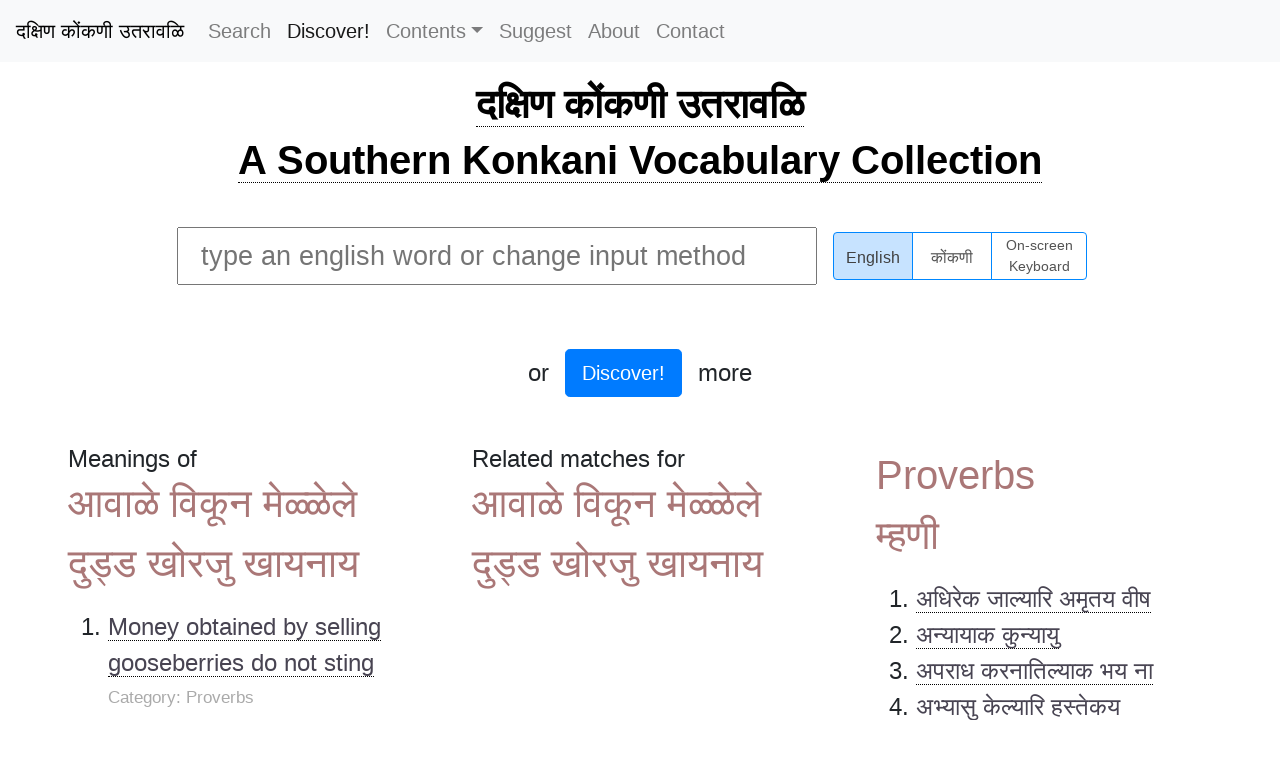

--- FILE ---
content_type: text/html; charset=utf-8
request_url: https://konkanivocabulary.in/words/%E0%A4%86%E0%A4%B5%E0%A4%BE%E0%A4%B3%E0%A5%87+%E0%A4%B5%E0%A4%BF%E0%A4%95%E0%A5%82%E0%A4%A8+%E0%A4%AE%E0%A5%87%E0%A4%B3%E0%A5%8D%E0%A4%B3%E0%A5%87%E0%A4%B2%E0%A5%87+%E0%A4%A6%E0%A5%81%E0%A4%A1%E0%A5%8D%E0%A4%A1+%E0%A4%96%E0%A5%8B%E0%A4%B0%E0%A4%9C%E0%A5%81+%E0%A4%96%E0%A4%BE%E0%A4%AF%E0%A4%A8%E0%A4%BE%E0%A4%AF
body_size: 21599
content:
<!DOCTYPE html>
<html lang="en">
  <head>
     <!-- Global site tag (gtag.js) - Google Analytics -->
    <script async src="https://www.googletagmanager.com/gtag/js?id=G-TZ8STW0Y5V"></script>
    <script>
      window.dataLayer = window.dataLayer || [];
      function gtag(){dataLayer.push(arguments);}
      gtag('js', new Date());
      
      gtag('config', 'G-TZ8STW0Y5V');
      
    </script>
    <meta charset="utf-8">
    <meta name="author" content="Surya Ashok">
    <meta name="designer" content="Pranav Ashok">
    <meta name="description" content="Discover the premier Southern Konkani-English dictionary, the first of its kind dedicated to the unique dialects of South and Central Kerala. With over 14,700 Konkani and 19,300 English words, our comprehensive resource extends beyond mere translations to include riddles, proverbs, and idioms, enriching your language journey. Perfect for students, scholars, and anyone passionate about Konkani culture and language.">
    <meta name="keywords" content="Konkani English Dictionary, English Konkani Translation, Southern Konkani Dictionary, Kerala Konkani Vocabulary, Konkani Language Resource, Konkani Riddles and Proverbs, Konkani Idioms, Learn Konkani Online, Konkani Culture Words, Konkani Language Learning, Konkani Dialects Kerala, Comprehensive Konkani Dictionary, Konkani Word Collection, Konkani Educational Resource, Konkani Language Tool">
    <meta name="viewport" content="width=device-width, initial-scale=1, shrink-to-fit=no">
    <meta property="og:title" content="Southern Konkani-English Dictionary">
    <meta property="og:description" content="Explore the unique Southern Konkani dialect with our comprehensive dictionary. Featuring translations, riddles, proverbs, and idioms to enrich your understanding of Konkani culture.">
    <meta property="og:url" content="https://www.konkanivocabulary.in">
    <meta property="og:type" content="website">
    <meta name="robots" content="index, follow">
    <title>Meaning of आवाळे विकून मेळ्ळेले दुड्ड खोरजु खायनाय in Konkani - South Konkani-English Dictionary</title>
    <link rel="stylesheet" href="//cdnjs.cloudflare.com/ajax/libs/twitter-bootstrap/4.3.1/css/bootstrap.min.css" integrity="sha256-YLGeXaapI0/5IgZopewRJcFXomhRMlYYjugPLSyNjTY=" crossorigin="anonymous">
    <link rel="stylesheet" href="/stylesheets/style.css">
    <link rel="stylesheet" href="/stylesheets/keyboard.css">
    <script>
      var _rollbarConfig = {
          accessToken: "56af238a26d94cb3858a5bca5fdffde7",
          captureUncaught: true,
          captureUnhandledRejections: true,
          payload: {
              environment: "production"
          },
          autoInstrument: true
      };
      // Rollbar Snippet
      !function(r){function o(n){if(e[n])return e[n].exports;var t=e[n]={exports:{},id:n,loaded:!1};return r[n].call(t.exports,t,t.exports,o),t.loaded=!0,t.exports}var e={};return o.m=r,o.c=e,o.p="",o(0)}([function(r,o,e){"use strict";var n=e(1),t=e(4);_rollbarConfig=_rollbarConfig||{},_rollbarConfig.rollbarJsUrl=_rollbarConfig.rollbarJsUrl||"https://cdnjs.cloudflare.com/ajax/libs/rollbar.js/2.6.0/rollbar.min.js",_rollbarConfig.async=void 0===_rollbarConfig.async||_rollbarConfig.async;var a=n.setupShim(window,_rollbarConfig),l=t(_rollbarConfig);window.rollbar=n.Rollbar,a.loadFull(window,document,!_rollbarConfig.async,_rollbarConfig,l)},function(r,o,e){"use strict";function n(r){return function(){try{return r.apply(this,arguments)}catch(r){try{console.error("[Rollbar]: Internal error",r)}catch(r){}}}}function t(r,o){this.options=r,this._rollbarOldOnError=null;var e=s++;this.shimId=function(){return e},"undefined"!=typeof window&&window._rollbarShims&&(window._rollbarShims[e]={handler:o,messages:[]})}function a(r,o){if(r){var e=o.globalAlias||"Rollbar";if("object"==typeof r[e])return r[e];r._rollbarShims={},r._rollbarWrappedError=null;var t=new p(o);return n(function(){o.captureUncaught&&(t._rollbarOldOnError=r.onerror,i.captureUncaughtExceptions(r,t,!0),i.wrapGlobals(r,t,!0)),o.captureUnhandledRejections&&i.captureUnhandledRejections(r,t,!0);var n=o.autoInstrument;return o.enabled!==!1&&(void 0===n||n===!0||"object"==typeof n&&n.network)&&r.addEventListener&&(r.addEventListener("load",t.captureLoad.bind(t)),r.addEventListener("DOMContentLoaded",t.captureDomContentLoaded.bind(t))),r[e]=t,t})()}}function l(r){return n(function(){var o=this,e=Array.prototype.slice.call(arguments,0),n={shim:o,method:r,args:e,ts:new Date};window._rollbarShims[this.shimId()].messages.push(n)})}var i=e(2),s=0,d=e(3),c=function(r,o){return new t(r,o)},p=function(r){return new d(c,r)};t.prototype.loadFull=function(r,o,e,t,a){var l=function(){var o;if(void 0===r._rollbarDidLoad){o=new Error("rollbar.js did not load");for(var e,n,t,l,i=0;e=r._rollbarShims[i++];)for(e=e.messages||[];n=e.shift();)for(t=n.args||[],i=0;i<t.length;++i)if(l=t[i],"function"==typeof l){l(o);break}}"function"==typeof a&&a(o)},i=!1,s=o.createElement("script"),d=o.getElementsByTagName("script")[0],c=d.parentNode;s.crossOrigin="anonymous",s.src=t.rollbarJsUrl,e||(s.async=!0),s.onload=s.onreadystatechange=n(function(){if(!(i||this.readyState&&"loaded"!==this.readyState&&"complete"!==this.readyState)){s.onload=s.onreadystatechange=null;try{c.removeChild(s)}catch(r){}i=!0,l()}}),c.insertBefore(s,d)},t.prototype.wrap=function(r,o,e){try{var n;if(n="function"==typeof o?o:function(){return o||{}},"function"!=typeof r)return r;if(r._isWrap)return r;if(!r._rollbar_wrapped&&(r._rollbar_wrapped=function(){e&&"function"==typeof e&&e.apply(this,arguments);try{return r.apply(this,arguments)}catch(e){var o=e;throw o&&("string"==typeof o&&(o=new String(o)),o._rollbarContext=n()||{},o._rollbarContext._wrappedSource=r.toString(),window._rollbarWrappedError=o),o}},r._rollbar_wrapped._isWrap=!0,r.hasOwnProperty))for(var t in r)r.hasOwnProperty(t)&&(r._rollbar_wrapped[t]=r[t]);return r._rollbar_wrapped}catch(o){return r}};for(var u="log,debug,info,warn,warning,error,critical,global,configure,handleUncaughtException,handleUnhandledRejection,captureEvent,captureDomContentLoaded,captureLoad".split(","),f=0;f<u.length;++f)t.prototype[u[f]]=l(u[f]);r.exports={setupShim:a,Rollbar:p}},function(r,o){"use strict";function e(r,o,e){if(r){var t;if("function"==typeof o._rollbarOldOnError)t=o._rollbarOldOnError;else if(r.onerror){for(t=r.onerror;t._rollbarOldOnError;)t=t._rollbarOldOnError;o._rollbarOldOnError=t}var a=function(){var e=Array.prototype.slice.call(arguments,0);n(r,o,t,e)};e&&(a._rollbarOldOnError=t),r.onerror=a}}function n(r,o,e,n){r._rollbarWrappedError&&(n[4]||(n[4]=r._rollbarWrappedError),n[5]||(n[5]=r._rollbarWrappedError._rollbarContext),r._rollbarWrappedError=null),o.handleUncaughtException.apply(o,n),e&&e.apply(r,n)}function t(r,o,e){if(r){"function"==typeof r._rollbarURH&&r._rollbarURH.belongsToShim&&r.removeEventListener("unhandledrejection",r._rollbarURH);var n=function(r){var e,n,t;try{e=r.reason}catch(r){e=void 0}try{n=r.promise}catch(r){n="[unhandledrejection] error getting `promise` from event"}try{t=r.detail,!e&&t&&(e=t.reason,n=t.promise)}catch(r){}e||(e="[unhandledrejection] error getting `reason` from event"),o&&o.handleUnhandledRejection&&o.handleUnhandledRejection(e,n)};n.belongsToShim=e,r._rollbarURH=n,r.addEventListener("unhandledrejection",n)}}function a(r,o,e){if(r){var n,t,a="EventTarget,Window,Node,ApplicationCache,AudioTrackList,ChannelMergerNode,CryptoOperation,EventSource,FileReader,HTMLUnknownElement,IDBDatabase,IDBRequest,IDBTransaction,KeyOperation,MediaController,MessagePort,ModalWindow,Notification,SVGElementInstance,Screen,TextTrack,TextTrackCue,TextTrackList,WebSocket,WebSocketWorker,Worker,XMLHttpRequest,XMLHttpRequestEventTarget,XMLHttpRequestUpload".split(",");for(n=0;n<a.length;++n)t=a[n],r[t]&&r[t].prototype&&l(o,r[t].prototype,e)}}function l(r,o,e){if(o.hasOwnProperty&&o.hasOwnProperty("addEventListener")){for(var n=o.addEventListener;n._rollbarOldAdd&&n.belongsToShim;)n=n._rollbarOldAdd;var t=function(o,e,t){n.call(this,o,r.wrap(e),t)};t._rollbarOldAdd=n,t.belongsToShim=e,o.addEventListener=t;for(var a=o.removeEventListener;a._rollbarOldRemove&&a.belongsToShim;)a=a._rollbarOldRemove;var l=function(r,o,e){a.call(this,r,o&&o._rollbar_wrapped||o,e)};l._rollbarOldRemove=a,l.belongsToShim=e,o.removeEventListener=l}}r.exports={captureUncaughtExceptions:e,captureUnhandledRejections:t,wrapGlobals:a}},function(r,o){"use strict";function e(r,o){this.impl=r(o,this),this.options=o,n(e.prototype)}function n(r){for(var o=function(r){return function(){var o=Array.prototype.slice.call(arguments,0);if(this.impl[r])return this.impl[r].apply(this.impl,o)}},e="log,debug,info,warn,warning,error,critical,global,configure,handleUncaughtException,handleUnhandledRejection,_createItem,wrap,loadFull,shimId,captureEvent,captureDomContentLoaded,captureLoad".split(","),n=0;n<e.length;n++)r[e[n]]=o(e[n])}e.prototype._swapAndProcessMessages=function(r,o){this.impl=r(this.options);for(var e,n,t;e=o.shift();)n=e.method,t=e.args,this[n]&&"function"==typeof this[n]&&("captureDomContentLoaded"===n||"captureLoad"===n?this[n].apply(this,[t[0],e.ts]):this[n].apply(this,t));return this},r.exports=e},function(r,o){"use strict";r.exports=function(r){return function(o){if(!o&&!window._rollbarInitialized){r=r||{};for(var e,n,t=r.globalAlias||"Rollbar",a=window.rollbar,l=function(r){return new a(r)},i=0;e=window._rollbarShims[i++];)n||(n=e.handler),e.handler._swapAndProcessMessages(l,e.messages);window[t]=n,window._rollbarInitialized=!0}}}}]);
      // End Rollbar Snippet
    </script>
    <script src="//cdnjs.cloudflare.com/ajax/libs/jquery/3.2.1/jquery.min.js" crossorigin="anonymous"></script>
    <script src="//cdnjs.cloudflare.com/ajax/libs/popper.js/1.14.7/umd/popper.min.js" integrity="sha384-UO2eT0CpHqdSJQ6hJty5KVphtPhzWj9WO1clHTMGa3JDZwrnQq4sF86dIHNDz0W1" crossorigin="anonymous"></script>
    <script src="//cdnjs.cloudflare.com/ajax/libs/twitter-bootstrap/4.3.1/js/bootstrap.min.js" integrity="sha256-CjSoeELFOcH0/uxWu6mC/Vlrc1AARqbm/jiiImDGV3s=" crossorigin="anonymous"></script>
    <script type="text/javascript" src="/javascripts/main.js" crossorigin="anonymous"></script>
    <script type="text/javascript" src="/javascripts/keyboard.js" crossorigin="anonymous"></script>
    <script type="text/javascript" src="/javascripts/pramukhime.js" crossorigin="anonymous"></script>
    <script type="text/javascript" src="/javascripts/pramukhindic.js" crossorigin="anonymous"></script>
  </head>
  <body onload="pramukhIME.addKeyboard(PramukhIndic,'konkani')">
    <nav class="fixed-top navbar navbar-expand-md navbar-light bg-light" style="background-color: #e3f2fd;"><span>
        <button class="navbar-toggler" type="button" data-toggle="collapse" data-target="#navbarToggler" aria-controls="navbarToggler" aria-expanded="false" aria-label="Toggle navigation"><span class="navbar-toggler-icon"></span></button><span class="navtext">Menu</span></span>
      <div class="collapse navbar-collapse" id="navbarToggler"><a class="navbar-brand" href="/" style="color: #000; font-weight: 500;">दक्षिण कोंकणी उतरावळि</a>
        <ul class="navbar-nav mr-auto">
          <li class="nav-item"><a class="nav-link" href="/" title="Search">Search</a>
          </li>
          <li class="nav-item"><a class="nav-link active" href="/discover" title="Discover!">Discover!</a>
          </li>
          <li class="nav-item dropdown"><a class="nav-link dropdown-toggle" href="" id="navbarDropdownMenuLink" data-toggle="dropdown" aria-haspopup="true" aria-expanded="true">Contents</a>
            <div class="dropdown-menu" aria-labelledby="navbarDropdownMenuLink"><a class="dropdown-item" href="/category/आळीं/" title="Riddles">Riddles</a><a class="dropdown-item" href="/category/म्हणी" title="Proverbs">Proverbs</a><a class="dropdown-item" href="/category/वाकप्रचार" title="Idioms">Idioms</a><a class="dropdown-item" href="/contents" title="All">All</a>
            </div>
          </li>
          <li class="nav-item"><a class="nav-link" href="/suggest" title="Suggest">Suggest</a>
          </li>
          <li class="nav-item"><a class="nav-link" href="/about" title="About">About</a>
          </li>
          <li class="nav-item"><a class="nav-link" href="/contact" title="Contact">Contact</a>
          </li>
        </ul>
      </div>
    </nav>
    <div id="main">
      <h1><a href="/">दक्षिण कोंकणी उतरावळि</a></h1>
      <h1><a href="/">A Southern Konkani Vocabulary Collection</a></h1>
    </div>
    <div class="flex-container" id="search-container">
      <div class="flex-item"><div class="keyboard">
    <div class="KeyboardRow nonshift">
        <span class="KeyboardKey">1</span>
        <span class="KeyboardKey">2</span>
        <span class="KeyboardKey">3</span>
        <span class="KeyboardKey">4</span>
        <span class="KeyboardKey">5</span>
        <span class="KeyboardKey">6</span>
        <span class="KeyboardKey">7</span>
        <span class="KeyboardKey">8</span>
        <span class="KeyboardKey">9</span>
        <span class="KeyboardKey">0</span>
        <span class="KeyboardKey">-</span>
        <span class="KeyboardKey">/</span>
        <span class="KeyboardKey">!</span>
        <span class="KeyboardKey bksp">Bksp</span>
    </div>

    <div class="KeyboardRow shift">
        <span class="KeyboardKey">&#x2018;</span>
        <span class="KeyboardKey">&#x2019;</span>
        <span class="KeyboardKey">&#x201C;</span>
        <span class="KeyboardKey">&#x201D;</span>
        <span class="KeyboardKey">&#x091C;&#x094D;&#x091E;</span>
        <span class="KeyboardKey">&#x0924;&#x094D;&#x0930;</span>
        <span class="KeyboardKey">&#x0915;&#x094D;&#x0937;</span>
        <span class="KeyboardKey">&#x0936;&#x094D;&#x0930;</span>
        <span class="KeyboardKey">&#x090B;</span>
        <span class="KeyboardKey">(</span>
        <span class="KeyboardKey">)</span>
        <span class="KeyboardKey">?</span>
        <span class="KeyboardKey">:</span>
        <span class="KeyboardKey bksp">Bksp</span>
    </div>

    <div class="KeyboardRow nonshift">
        <span class="KeyboardKey tab">Tab</span>
        <span class="KeyboardKey">&#x094C;</span>
        <span class="KeyboardKey">&#x0948;</span>
        <span class="KeyboardKey">&#x093E;</span>
        <span class="KeyboardKey">&#x0940;</span>
        <span class="KeyboardKey">&#x0942;</span>
        <span class="KeyboardKey">&#x092C;</span>
        <span class="KeyboardKey">&#x0939;</span>
        <span class="KeyboardKey">&#x0917;</span>
        <span class="KeyboardKey">&#x0926;</span>
        <span class="KeyboardKey">&#x091C;</span>
        <span class="KeyboardKey">&#x0921;</span>
        <span class="KeyboardKey">&#x093C;</span>
        <span class="KeyboardKey del">Del</span>
    </div>

    <div class="KeyboardRow shift">
        <span class="KeyboardKey tab">Tab</span>
        <span class="KeyboardKey">&#x0914;</span>
        <span class="KeyboardKey">&#x0910;</span>
        <span class="KeyboardKey">&#x0906;</span>
        <span class="KeyboardKey">&#x0908;</span>
        <span class="KeyboardKey">&#x090A;</span>
        <span class="KeyboardKey">&#x092D;</span>
        <span class="KeyboardKey">&#x0919;</span>
        <span class="KeyboardKey">&#x0918;</span>
        <span class="KeyboardKey">&#x0927;</span>
        <span class="KeyboardKey">&#x091D;</span>
        <span class="KeyboardKey">&#x0922;</span>
        <span class="KeyboardKey">&#x0943;</span>
        <span class="KeyboardKey del">Del</span>
    </div>

    <div class="KeyboardRow nonshift">
        <span class="KeyboardKey">&#x094B;</span>
        <span class="KeyboardKey">&#x0947;</span>
        <span class="KeyboardKey">&#x094D;</span>
        <span class="KeyboardKey">&#x093F;</span>
        <span class="KeyboardKey">&#x0941;</span>
        <span class="KeyboardKey">&#x092A;</span>
        <span class="KeyboardKey">&#x0930;</span>
        <span class="KeyboardKey">&#x0915;</span>
        <span class="KeyboardKey">&#x0924;</span>
        <span class="KeyboardKey">&#x091A;</span>
        <span class="KeyboardKey">&#x091F;</span>
        <span class="KeyboardKey">&#x0949;</span>
        <span class="KeyboardKey enter">Enter</span>
    </div>
    
    <div class="KeyboardRow shift">
        <span class="KeyboardKey">&#x0913;</span>
        <span class="KeyboardKey">&#x090F;</span>
        <span class="KeyboardKey">&#x0905;</span>
        <span class="KeyboardKey">&#x0907;</span>
        <span class="KeyboardKey">&#x0909;</span>
        <span class="KeyboardKey">&#x092B;</span>
        <span class="KeyboardKey">&#x0903;</span>
        <span class="KeyboardKey">&#x0916;</span>
        <span class="KeyboardKey">&#x0925;</span>
        <span class="KeyboardKey">&#x091B;</span>
        <span class="KeyboardKey">&#x0920;</span>
        <span class="KeyboardKey">&#x0911;</span>
        <span class="KeyboardKey enter">Enter</span>
    </div>

    <div class="KeyboardRow nonshift">
        <span class="KeyboardKey shiftkey">Shift</span>
        <span class="KeyboardKey">&#x0902;</span>
        <span class="KeyboardKey">&#x092E;</span>
        <span class="KeyboardKey">&#x0928;</span>
        <span class="KeyboardKey">&#x0935;</span>
        <span class="KeyboardKey">&#x0932;</span>
        <span class="KeyboardKey">&#x0938;</span>
        <span class="KeyboardKey">&#x092F;</span>
        <span class="KeyboardKey">,</span>
        <span class="KeyboardKey">.</span>
        <span class="KeyboardKey shiftkey">Shift</span>
    </div>

    <div class="KeyboardRow shift">
        <span class="KeyboardKey shiftkey">Shift</span>
        <span class="KeyboardKey">&#x0901;</span>
        <span class="KeyboardKey">&#x0923;</span>
        <span class="KeyboardKey">&#x091E;</span>
        <span class="KeyboardKey">*</span>
        <span class="KeyboardKey">&#x0933;</span>
        <span class="KeyboardKey">&#x0936;</span>
        <span class="KeyboardKey">&#x0937;</span>
        <span class="KeyboardKey">&#x090D;</span>
        <span class="KeyboardKey">&#x0945;</span>
        <span class="KeyboardKey shiftkey">Shift</span>
    </div>

    <!-- <div class="KeyboardRow">
        <span class="KeyboardKey">&#x094D;</span>
        <span class="KeyboardKey space">Space</span>
        <span class="KeyboardKey">&#x094D;&#x200D;</span>
    </div> -->
</div>
      </div>
      <div class="flex-item flex-reverse">
        <div class="flex-inner">
          <input class="pure-form" id="search" type="text" placeholder="type an english word or change input method">
        </div>
        <div class="flex-inner">
          <div class="btn-group btn-group-toggle" data-toggle="buttons">
            <label class="btn btn-secondary active" for="opt-roman">
              <input type="radio" name="options" id="opt-roman" autocomplete="off" value="roman" onchange="pramukhIME.disable();onSceenKeyboard();" checked>English
            </label>
            <label class="btn btn-secondary" for="opt-nagari">
              <input type="radio" name="options" id="opt-nagari" autocomplete="off" value="nagari" onchange="pramukhIME.enable();onSceenKeyboard();">कोंकणी
            </label>
            <label class="btn btn-secondary btn-long-text" for="opt-keyboard">
              <input type="radio" name="options" id="opt-keyboard" autocomplete="off" value="keyboard" onchange="pramukhIME.enable();onSceenKeyboard();">On-screen<br/>Keyboard
            </label>
          </div>
        </div>
      </div>
      <div class="flex-item">
        <div class="flex-inner">
          <div id="results"></div>
        </div>
        <div class="flex-inner">
          <div class="dummy"></div>
        </div>
      </div>
      <div class="flex-item mb-5"><span>or</span><br><a class="discover btn btn-primary btn-lg mx-3" href="/discover">Discover!</a><span>more</span></div>
    </div>
    <div id="specific-results">
      <div class="flex-inner-w25">
        <h3>Meanings of </h3><span class="highlight">आवाळे विकून मेळ्ळेले दुड्ड खोरजु खायनाय</span>
        <div class="mt-3">
          <ol>
            <li><a href="/words/Money+obtained+by+selling+gooseberries+do+not+sting" data-toggle="tooltip" data-placement="right" data-offset="0 10px" title="Proverbs">Money obtained by selling gooseberries do not sting</a>
              <div class="more-details"><span class="category">Category: Proverbs</span></div>
              <div class="more-details"><span>Interpretation: Any work giving honest remuneration must not be considered below one's dignity</span>
              </div>
            </li>
          </ol>
        </div>
      </div>
      <div class="flex-inner-w25">
        <h3>Related matches for </h3><span class="highlight">आवाळे विकून मेळ्ळेले दुड्ड खोरजु खायनाय</span>
        <div class="mt-3">
          <ol>
          </ol>
        </div>
      </div>
      <div class="flex-inner-w25"><span class="highlight">Proverbs</span><span class="highlight">म्हणी</span>
        <div class="mt-3">
          <ol>
            <li><a href="/words/अधिरेक+जाल्यारि+अमृतय+वीष">अधिरेक जाल्यारि अमृतय वीष</a>
            </li>
            <li><a href="/words/अन्यायाक+कुन्यायु">अन्यायाक कुन्यायु</a>
            </li>
            <li><a href="/words/अपराध+करनातिल्याक+भय+ना">अपराध करनातिल्याक भय ना</a>
            </li>
            <li><a href="/words/अभ्यासु+केल्यारि+हस्तेकय+उबारयात">अभ्यासु केल्यारि हस्तेकय उबारयात</a>
            </li>
            <li><a href="/words/अर्द+भोरलोलो+कोळसो+हालचो+चड">अर्द भोरलोलो कोळसो हालचो चड</a>
            </li>
            <li><a href="/words/अर्द+माड्यार+चडून+हातु+सोडचें+न्हय">अर्द माड्यार चडून हातु सोडचें न्हय</a>
            </li>
            <li><a href="/words/अल्प+ज्ञान+अपायकर">अल्प ज्ञान अपायकर</a>
            </li>
            <li><a href="/words/अल्पायुष्यांक+बुद्धि+चडि">अल्पायुष्यांक बुद्धि चडि</a>
            </li>
            <li><a href="/words/आंग+गोरें+म्हुण+सावळी+गोरी+वे">आंग गोरें म्हुण सावळी गोरी वे</a>
            </li>
            <li><a href="/words/आंग+तिमयल्यार+नंतणा+मासळी+धरूक+जायना">आंग तिमयल्यार नंतणा मासळी धरूक जायना</a>
            </li>
            <li><a href="/words/आंगण+चोयल्यारि+घरा+लक्षण">आंगण चोयल्यारि घरा लक्षण</a>
            </li>
            <li><a href="/words/आंबो+वोयल्यारि+चींचि+जायना">आंबो वोयल्यारि चींचि जायना</a>
            </li>
            <li><a href="/words/आंब्या+कालारि+फतोरु+पडल्यारीय+आंबोच">आंब्या कालारि फतोरु पडल्यारीय आंबोच</a>
            </li>
            <li><a href="/words/आंब्या+रुकाक+फातोरु+मारचें+चड">आंब्या रुकाक फातोरु मारचें चड</a>
            </li>
            <li><a href="/words/आक+उडता+म्हुण+पाक+उडूक+गेल्यार+खाणींतु+(वा+गोबरा+राशीर)+पडतलें">आक उडता म्हुण पाक उडूक गेल्यार खाणींतु (वा गोबरा राशीर) पडतलें</a>
            </li>
            <li><a href="/words/आकुळेली+गाय+अप्पय+भटाक">आकुळेली गाय अप्पय भटाक</a>
            </li>
            <li><a href="/words/आचार+चलयतल्यांक+विचारु+ऊणे">आचार चलयतल्यांक विचारु ऊणे</a>
            </li>
            <li><a href="/words/आजि+आशिल्लो+फाय+ना">आजि आशिल्लो फाय ना</a>
            </li>
            <li><a href="/words/आजि+एक+मेळचें+फाय+दोनि+मेळचा+पशी+चांग">आजि एक मेळचें फाय दोनि मेळचा पशी चांग</a>
            </li>
            <li><a href="/words/आजि+कोरचें+फायक+दवोरनये+अथवा+आजीचें+काम+फाय+म्हुण+दवरनाका">आजि कोरचें फायक दवोरनये अथवा आजीचें काम फाय म्हुण दवरनाका</a>
            </li>
            <li><a href="/words/आजि+मेल्यारि+फाय+दोनि">आजि मेल्यारि फाय दोनि</a>
            </li>
            <li><a href="/words/आजि+रडलोलो+फाय+हासतलो">आजि रडलोलो फाय हासतलो</a>
            </li>
            <li><a href="/words/आज्यान+वोयिलो+रूकु+म्हुण+गळपास+घेंवचें+वे?">आज्यान वोयिलो रूकु म्हुण गळपास घेंवचें वे?</a>
            </li>
            <li><a href="/words/आपण+गाढव+जाल्यारि+दुशेर्यानी+फाटीर+बेसल्यारि+कित्या+कोपचें">आपण गाढव जाल्यारि दुशेर्यानी फाटीर बेसल्यारि कित्या कोपचें</a>
            </li>
            <li><a href="/words/आपण+बुडता,+दुसर्यांकय+बुडयता">आपण बुडता, दुसर्यांकय बुडयता</a>
            </li>
            <li><a href="/words/आपण+मेल्यारि+आपणाक+मोक्षु">आपण मेल्यारि आपणाक मोक्षु</a>
            </li>
            <li><a href="/words/आपण+शेण+खावनु+दुसर्याले+तोंडाक+हातु+पुशीता">आपण शेण खावनु दुसर्याले तोंडाक हातु पुशीता</a>
            </li>
            <li><a href="/words/आपण्यालि+फाटि+आपण+थापटायता">आपण्यालि फाटि आपण थापटायता</a>
            </li>
            <li><a href="/words/आपण्याली+जीब,+आपण्याले+दांतांनी+चाबल्यारि+कोणाक+कोपूचें">आपण्याली जीब, आपण्याले दांतांनी चाबल्यारि कोणाक कोपूचें</a>
            </li>
            <li><a href="/words/आपण्याले+जांगेरि+दोरी+विणल्यारि+दुकी+कळता">आपण्याले जांगेरि दोरी विणल्यारि दुकी कळता</a>
            </li>
            <li><a href="/words/आपण्याले+पाया+पोंदाचें+कूवाळें+विसरून+दुशेर्यांले+पाया+पोंदाचें+सासम+सोदीता">आपण्याले पाया पोंदाचें कूवाळें विसरून दुशेर्यांले पाया पोंदाचें सासम सोदीता</a>
            </li>
            <li><a href="/words/आपण्याले+हाताक+कूलि+ना">आपण्याले हाताक कूलि ना</a>
            </li>
            <li><a href="/words/आपण्यालें+कार्य+महा+कार्य,+दुशेर्यांलें+काजू+बी">आपण्यालें कार्य महा कार्य, दुशेर्यांलें काजू बी</a>
            </li>
            <li><a href="/words/आपण्यालें+विसरता,+दुशेर्यांलें+उलयता">आपण्यालें विसरता, दुशेर्यांलें उलयता</a>
            </li>
            <li><a href="/words/आपत्कालाक+पांवचो+खरो+मित्र">आपत्कालाक पांवचो खरो मित्र</a>
            </li>
            <li><a href="/words/आपे+खांवका+किं+खण्णां+मोवंका/मेजुका?">आपे खांवका किं खण्णां मोवंका/मेजुका?</a>
            </li>
            <li><a href="/words/आबोन+दिल्लेलें+ओकद+घुटू+करका">आबोन दिल्लेलें ओकद घुटू करका</a>
            </li>
            <li><a href="/words/आयचो+भिकमागरी+फायचो+रायु">आयचो भिकमागरी फायचो रायु</a>
            </li>
            <li><a href="/words/आयचो+रायु+फायचो+भिक्षु">आयचो रायु फायचो भिक्षु</a>
            </li>
            <li><a href="/words/आयु+पळोवनु+वेचु+करी+अथवा+आदायु+पळोवनु+खर्चु+करी">आयु पळोवनु वेचु करी अथवा आदायु पळोवनु खर्चु करी</a>
            </li>
            <li><a href="/words/आयुष्य+आसा+जाल्यारि+नांकारि+फातोरु+घाल्यारीय+मोरना">आयुष्य आसा जाल्यारि नांकारि फातोरु घाल्यारीय मोरना</a>
            </li>
            <li><a href="/words/आयेलो+तेरावो+म्हणूय+जालो,+घारी+खेल्ली+म्हणूय+जाली">आयेलो तेरावो म्हणूय जालो, घारी खेल्ली म्हणूय जाली</a>
            </li>
            <li><a href="/words/आळस्याक+दीसु+सरना,+कष्ट+काडतल्याक+रातीय+पावना">आळस्याक दीसु सरना, कष्ट काडतल्याक रातीय पावना</a>
            </li>
            <li><a href="/words/आळस्याक+बिकंड+भाजि+म्हळ्यारि+हरवेंच+गोड+म्हणता">आळस्याक बिकंड भाजि म्हळ्यारि हरवेंच गोड म्हणता</a>
            </li>
            <li><a href="/words/आवय+वाणा+(अथवा+वाडना)+जेवण,+बाप्पै+सोणा+(अथवा+सोडना)+मागूक">आवय वाणा (अथवा वाडना) जेवण, बाप्पै सोणा (अथवा सोडना) मागूक</a>
            </li>
            <li><a href="/words/आवयेक+पळोवनु+धूवेक+व्हर,+दूद+पळोवनु+म्हशीक+व्हर">आवयेक पळोवनु धूवेक व्हर, दूद पळोवनु म्हशीक व्हर</a>
            </li>
            <li><a href="/words/आवसु+नातिल्लें+चेरडूं+पोटारें">आवसु नातिल्लें चेरडूं पोटारें</a>
            </li>
            <li><a href="/words/आवसु+पळयता+पोट,+बायल+पळयता+मोट">आवसु पळयता पोट, बायल पळयता मोट</a>
            </li>
            <li><a href="/words/आवाळे+विकून+मेळ्ळेले+दुड्ड+खोरजु+खायनाय">आवाळे विकून मेळ्ळेले दुड्ड खोरजु खायनाय</a>
            </li>
            <li><a href="/words/आवाळो+दीवनु+कुवाळें+घेवप">आवाळो दीवनु कुवाळें घेवप</a>
            </li>
            <li><a href="/words/आशा+म्हांतारी+जायना">आशा म्हांतारी जायना</a>
            </li>
            <li><a href="/words/आशिल्या+चेरडाक+ना+गति,+आनीक+जावंच्याक+तुळाभारु">आशिल्या चेरडाक ना गति, आनीक जावंच्याक तुळाभारु</a>
            </li>
            <li><a href="/words/आशिल्यांक+आशा+चडि">आशिल्यांक आशा चडि</a>
            </li>
            <li><a href="/words/आशे+खेल्लेलें+ताळ्यांतु+येता">आशे खेल्लेलें ताळ्यांतु येता</a>
            </li>
            <li><a href="/words/आसा+कांबळि+खाता+शीं,+ना+कांबळि+भित्ता+शीं">आसा कांबळि खाता शीं, ना कांबळि भित्ता शीं</a>
            </li>
            <li><a href="/words/आसा+जाल्यार+गोकळाष्टमि,+ना+जालयार+विनाचवति+अथवा+आसा+जाल्यारि+आष्टमि,+ना+जाल्यारि+एकादशि">आसा जाल्यार गोकळाष्टमि, ना जालयार विनाचवति अथवा आसा जाल्यारि आष्टमि, ना जाल्यारि एकादशि</a>
            </li>
            <li><a href="/words/उजो+नातिल्लें+धुवोरु+ना">उजो नातिल्लें धुवोरु ना</a>
            </li>
            <li><a href="/words/उडिदु+फुगल्यारि+मद्दाळें+जाता+वे">उडिदु फुगल्यारि मद्दाळें जाता वे</a>
            </li>
            <li><a href="/words/उदकांतु+राबून+मासळे+लागी+वैरि+करप">उदकांतु राबून मासळे लागी वैरि करप</a>
            </li>
            <li><a href="/words/उदकाकय+रगत+घटि">उदकाकय रगत घटि</a>
            </li>
            <li><a href="/words/उदकार+मारल्यार+दोनि+जायना">उदकार मारल्यार दोनि जायना</a>
            </li>
            <li><a href="/words/उद्धारि+पडून+थू+केल्यारि+हर्द्यारि">उद्धारि पडून थू केल्यारि हर्द्यारि</a>
            </li>
            <li><a href="/words/उमती+पडल्यारीय+नांक+ऊंचच">उमती पडल्यारीय नांक ऊंचच</a>
            </li>
            <li><a href="/words/उमते+कोळस्यार+उदाक">उमते कोळस्यार उदाक</a>
            </li>
            <li><a href="/words/उलयलेलें+वरता+केल्लेलें/मारलेलें+विसरता">उलयलेलें वरता केल्लेलें/मारलेलें विसरता</a>
            </li>
            <li><a href="/words/उशीण्या+ब्यारु+उष्णाक+कारण">उशीण्या ब्यारु उष्णाक कारण</a>
            </li>
            <li><a href="/words/उष्टे+वार्यार+नंतणा+पान+उडवप+ना">उष्टे वार्यार नंतणा पान उडवप ना</a>
            </li>
            <li><a href="/words/उष्ट्या+फोंडावेले+पानांक+सूणीं+झगडताय">उष्ट्या फोंडावेले पानांक सूणीं झगडताय</a>
            </li>
            <li><a href="/words/एक+आव्यांतुलीं+आयदनां,+एक+वता+दुदाक,+एक+वता+मासळेक">एक आव्यांतुलीं आयदनां, एक वता दुदाक, एक वता मासळेक</a>
            </li>
            <li><a href="/words/एक+उतरान+मोळ्ळेलें+(अथवा+मोडलेलें)+मन+धा+उतरांनी+समकी+जायना">एक उतरान मोळ्ळेलें (अथवा मोडलेलें) मन धा उतरांनी समकी जायना</a>
            </li>
            <li><a href="/words/एक+कानान+आयकिल्लें+आनीयेक+कानान+सोडका">एक कानान आयकिल्लें आनीयेक कानान सोडका</a>
            </li>
            <li><a href="/words/एक+काम+चांग+जावनु+करका+जाल्यार+आपणानच+करका">एक काम चांग जावनु करका जाल्यार आपणानच करका</a>
            </li>
            <li><a href="/words/एक+कोपान+बांयतु+उडकी+मारल्यारि+शें+कोपानय+उंचारि+येंवचाक+जावुन्ना">एक कोपान बांयतु उडकी मारल्यारि शें कोपानय उंचारि येंवचाक जावुन्ना</a>
            </li>
            <li><a href="/words/एक+खतखत्यान+कूळीतु+शिजुन्ना">एक खतखत्यान कूळीतु शिजुन्ना</a>
            </li>
            <li><a href="/words/एक+दुडवाचें+सरक+व्हांवचाक+दोन+दुड्ड">एक दुडवाचें सरक व्हांवचाक दोन दुड्ड</a>
            </li>
            <li><a href="/words/एक+दोषान+मोंचूव+बुडता,+एक+कीटीन+घर+जळता">एक दोषान मोंचूव बुडता, एक कीटीन घर जळता</a>
            </li>
            <li><a href="/words/एक+पेट्टाक+दोनि+कुटके">एक पेट्टाक दोनि कुटके</a>
            </li>
            <li><a href="/words/एक+फट्येक+धा+फटीयो">एक फट्येक धा फटीयो</a>
            </li>
            <li><a href="/words/एक+भरतेक+एकि+सुक्ति,+एक+पुनवेक+एकि+उम्मास">एक भरतेक एकि सुक्ति, एक पुनवेक एकि उम्मास</a>
            </li>
            <li><a href="/words/एक+रातीन+फालें+जायना">एक रातीन फालें जायना</a>
            </li>
            <li><a href="/words/एक+सोराची+मणी">एक सोराची मणी</a>
            </li>
            <li><a href="/words/एक+हातान+ताळियो+वाजूक+जावन्ना">एक हातान ताळियो वाजूक जावन्ना</a>
            </li>
            <li><a href="/words/एक+हातान+दिवंचें+आनी+एक+हातान+आयकूनये">एक हातान दिवंचें आनी एक हातान आयकूनये</a>
            </li>
            <li><a href="/words/एकु+कालु+मांयचो+जाल्यार+एकु+सुन्नेचो">एकु कालु मांयचो जाल्यार एकु सुन्नेचो</a>
            </li>
            <li><a href="/words/एकु+सांकोवु+घाल्यार+अळतांतूय+पेळतांतूय+जांवका">एकु सांकोवु घाल्यार अळतांतूय पेळतांतूय जांवका</a>
            </li>
            <li><a href="/words/ओतून+गेल्लेलें+दूद+कृष्णाक+अर्पण">ओतून गेल्लेलें दूद कृष्णाक अर्पण</a>
            </li>
            <li><a href="/words/कपलांतुलें+अथवा+कपला+बरो+पुसल्यार+वचना">कपलांतुलें अथवा कपला बरो पुसल्यार वचना</a>
            </li>
            <li><a href="/words/कपालांतु+नातिल्याक+कोंकून+घाल्यारीय+वोंकून+वता">कपालांतु नातिल्याक कोंकून घाल्यारीय वोंकून वता</a>
            </li>
            <li><a href="/words/करटे+इंगाळो+सरी+ओस्तु+न्हय+स्वभावु+तोलूक">करटे इंगाळो सरी ओस्तु न्हय स्वभावु तोलूक</a>
            </li>
            <li><a href="/words/करटें+कांतल्यारि+सोयी+मेळना">करटें कांतल्यारि सोयी मेळना</a>
            </li>
            <li><a href="/words/करटें+हातांतु+काडची+बुद्धी">करटें हातांतु काडची बुद्धी</a>
            </li>
            <li><a href="/words/करट्या+उदाक+तांय+मुयेक+समुद्रु">करट्या उदाक तांय मुयेक समुद्रु</a>
            </li>
            <li><a href="/words/करतल्लो+चड+उलयना,+उलयतल्लो+चड+करना">करतल्लो चड उलयना, उलयतल्लो चड करना</a>
            </li>
            <li><a href="/words/करता+आसतना+रड,+खाता+आसतना+गोड">करता आसतना रड, खाता आसतना गोड</a>
            </li>
            <li><a href="/words/करू+नज+आशिल्लें+केल्यारि+जावू+नज+आशिल्लें+जातलें">करू नज आशिल्लें केल्यारि जावू नज आशिल्लें जातलें</a>
            </li>
            <li><a href="/words/कर्म+तकीत+फल">कर्म तकीत फल</a>
            </li>
            <li><a href="/words/कळंबेलेल्या+वाट्यांतु+ताका+शीत+वाडलेली+संगती">कळंबेलेल्या वाट्यांतु ताका शीत वाडलेली संगती</a>
            </li>
            <li><a href="/words/कळनातिल्याक+सांगुयात,+कळतल्याक+कितें+सांगूचें">कळनातिल्याक सांगुयात, कळतल्याक कितें सांगूचें</a>
            </li>
            <li><a href="/words/कवडा+खिळियेक+तांय+कान+आसाय">कवडा खिळियेक तांय कान आसाय</a>
            </li>
            <li><a href="/words/कस्तूरी+धांपून+दवरल्यारीय+पोरमोळु+निपता+वे">कस्तूरी धांपून दवरल्यारीय पोरमोळु निपता वे</a>
            </li>
            <li><a href="/words/कांटो+वोयल्यारि+रिते+पायानी+चमकूक+जावन्ना">कांटो वोयल्यारि रिते पायानी चमकूक जावन्ना</a>
            </li>
            <li><a href="/words/कांट्यान+कांटो+काडका">कांट्यान कांटो काडका</a>
            </li>
            <li><a href="/words/काजु/खाजुरु+पिकतरि+कायळ्या+तोंडाक+रूं">काजु/खाजुरु पिकतरि कायळ्या तोंडाक रूं</a>
            </li>
            <li><a href="/words/काडिये+घराक+आंगस्या+माड">काडिये घराक आंगस्या माड</a>
            </li>
            <li><a href="/words/काना+पाळी+आनी+पोटा+नाळी+वाडोंवचे+इतली+वाडतली">काना पाळी आनी पोटा नाळी वाडोंवचे इतली वाडतली</a>
            </li>
            <li><a href="/words/कामा+तकीत+दाम">कामा तकीत दाम</a>
            </li>
            <li><a href="/words/कायलीवेले+पोळ्याक+कायलातोच+जाय">कायलीवेले पोळ्याक कायलातोच जाय</a>
            </li>
            <li><a href="/words/कायळेक+तिगेल्लीं+पिल्लां+चंद">कायळेक तिगेल्लीं पिल्लां चंद</a>
            </li>
            <li><a href="/words/कायळो+उडलो+म्हुण+पाक+उडता">कायळो उडलो म्हुण पाक उडता</a>
            </li>
            <li><a href="/words/कायळो+गोपरारि+बेसलो+म्हुण+घोणी+जायना">कायळो गोपरारि बेसलो म्हुण घोणी जायना</a>
            </li>
            <li><a href="/words/कायळो+न्हाल्यार+ढोंक+जाता+वे">कायळो न्हाल्यार ढोंक जाता वे</a>
            </li>
            <li><a href="/words/कायळ्या+दोळो+तवश्या+मिड्येर">कायळ्या दोळो तवश्या मिड्येर</a>
            </li>
            <li><a href="/words/कारया+रुकाक+बोर+जाता+वे">कारया रुकाक बोर जाता वे</a>
            </li>
            <li><a href="/words/कारातें+सकरेंतु+घाल्यारीय+कोडूच">कारातें सकरेंतु घाल्यारीय कोडूच</a>
            </li>
            <li><a href="/words/कार्या+बी+दुदांतु+भाजिल्यारीय+कोडूच">कार्या बी दुदांतु भाजिल्यारीय कोडूच</a>
            </li>
            <li><a href="/words/काळें+म्हुण+कीट+न्हय,+धवें+म्हुण+पीट+न्हय">काळें म्हुण कीट न्हय, धवें म्हुण पीट न्हय</a>
            </li>
            <li><a href="/words/किरांगुळे+बोट+सुजल्यार+कितलें+सुजत">किरांगुळे बोट सुजल्यार कितलें सुजत</a>
            </li>
            <li><a href="/words/कुंकड+खेल्लेल्या+मात्यार+पाक">कुंकड खेल्लेल्या मात्यार पाक</a>
            </li>
            <li><a href="/words/कुंकडान+रडल्यार+फालें+जायना">कुंकडान रडल्यार फालें जायना</a>
            </li>
            <li><a href="/words/कुंडो+खेल्लेले+तोंडान+मांडो+खावयात,+मांडो+खेलेले+तोंडान+कुंडो+खावनये">कुंडो खेल्लेले तोंडान मांडो खावयात, मांडो खेलेले तोंडान कुंडो खावनये</a>
            </li>
            <li><a href="/words/कुरडो+मागता+एकु+दोळो,+देवु+दिता+दोनि">कुरडो मागता एकु दोळो, देवु दिता दोनि</a>
            </li>
            <li><a href="/words/कुरड्यांतु+काणसो+रायु">कुरड्यांतु काणसो रायु</a>
            </li>
            <li><a href="/words/कुरड्याक+चाळीसपत्र+कित्याक">कुरड्याक चाळीसपत्र कित्याक</a>
            </li>
            <li><a href="/words/कुरड्याक+राति+इतें+फालें+इतें">कुरड्याक राति इतें फालें इतें</a>
            </li>
            <li><a href="/words/कुरड्याली+दिवटी+अथवा+कुरड्या+हातांतु+दीवो">कुरड्याली दिवटी अथवा कुरड्या हातांतु दीवो</a>
            </li>
            <li><a href="/words/कुराडीचो+दांडो+कुळाक+नाशु">कुराडीचो दांडो कुळाक नाशु</a>
            </li>
            <li><a href="/words/कुल+गोत्र+ऊणे+जाल्यारीय+मल+मूत्र+ऊणे+न्हय">कुल गोत्र ऊणे जाल्यारीय मल मूत्र ऊणे न्हय</a>
            </li>
            <li><a href="/words/कुल्ले+पळोवनु+माणायी+आनी+तोंड+पळोवनु+पोळे">कुल्ले पळोवनु माणायी आनी तोंड पळोवनु पोळे</a>
            </li>
            <li><a href="/words/कुवाळेक+कूवाळें+जड+न्हय">कुवाळेक कूवाळें जड न्हय</a>
            </li>
            <li><a href="/words/कुसल्या+शिताक+करपल्ली+ओडी">कुसल्या शिताक करपल्ली ओडी</a>
            </li>
            <li><a href="/words/कुसल्लें+बोट+कातोरनु+उडोंवका">कुसल्लें बोट कातोरनु उडोंवका</a>
            </li>
            <li><a href="/words/केल्लेलें+कर्म+फाटि+घेता">केल्लेलें कर्म फाटि घेता</a>
            </li>
            <li><a href="/words/केल्लेलें+खांवका,+आयिल्लें+भोगुका">केल्लेलें खांवका, आयिल्लें भोगुका</a>
            </li>
            <li><a href="/words/केळि+वचून+कांट्येरि+पडल्यारीय+कांटी+वचून+केळीर+पडल्यारीय+नाशु+केळीकच">केळि वचून कांट्येरि पडल्यारीय कांटी वचून केळीर पडल्यारीय नाशु केळीकच</a>
            </li>
            <li><a href="/words/केळीं+खातल्याक+तोंड+दुकता+वे?">केळीं खातल्याक तोंड दुकता वे?</a>
            </li>
            <li><a href="/words/खाक्यांतुलें+पडूकय+नज,+फळ्यावेलें+काडूकायी">खाक्यांतुलें पडूकय नज, फळ्यावेलें काडूकायी</a>
            </li>
            <li><a href="/words/खाडाक+उजो+लागल्ले+वेळार+हापोळु+भाजूक+वता">खाडाक उजो लागल्ले वेळार हापोळु भाजूक वता</a>
            </li>
            <li><a href="/words/खाता+अथवा+मेळता+तशीच+आशा+चडि">खाता अथवा मेळता तशीच आशा चडि</a>
            </li>
            <li><a href="/words/खालटाकडे+उदाक+धांवता">खालटाकडे उदाक धांवता</a>
            </li>
            <li><a href="/words/खावंचें+घोवाचें,+घेवंचें+मींडाचें">खावंचें घोवाचें, घेवंचें मींडाचें</a>
            </li>
            <li><a href="/words/खावूक+जेवूक+आसा+जाल्यार+सोयरे+खूब">खावूक जेवूक आसा जाल्यार सोयरे खूब</a>
            </li>
            <li><a href="/words/खेत्रपाळा+मात्यार+खरवडा+पेट्ट">खेत्रपाळा मात्यार खरवडा पेट्ट</a>
            </li>
            <li><a href="/words/खोंचून+उलोवंचाकय+चांग+वेंचून+उलोवंचें">खोंचून उलोवंचाकय चांग वेंचून उलोवंचें</a>
            </li>
            <li><a href="/words/खोट्टो+वचून+भट्टिये+लागी+सांगता">खोट्टो वचून भट्टिये लागी सांगता</a>
            </li>
            <li><a href="/words/गरुडाले+गावांतु+नागर+पंचमि">गरुडाले गावांतु नागर पंचमि</a>
            </li>
            <li><a href="/words/गाढव+शींग+हाडूक+गेल्लें,+कान+कवोळनु+आयलें">गाढव शींग हाडूक गेल्लें, कान कवोळनु आयलें</a>
            </li>
            <li><a href="/words/गाढवा+कानांतु+वेद+आयकयल्या+वरी">गाढवा कानांतु वेद आयकयल्या वरी</a>
            </li>
            <li><a href="/words/गाढवाक+घासल्यार+घोडो+जाता+वे">गाढवाक घासल्यार घोडो जाता वे</a>
            </li>
            <li><a href="/words/गायक+मारनु+व्हाणो+दान+दिंवचें">गायक मारनु व्हाणो दान दिंवचें</a>
            </li>
            <li><a href="/words/गायचे+वासराचे+लागी+पडल्यारि+तण+खाता,+सूण्या+पेट्या+लागी+पडल्यारि+गू+खाता">गायचे वासराचे लागी पडल्यारि तण खाता, सूण्या पेट्या लागी पडल्यारि गू खाता</a>
            </li>
            <li><a href="/words/गावांतुलो+वीरु,+बायले+मुकारि+भीरु">गावांतुलो वीरु, बायले मुकारि भीरु</a>
            </li>
            <li><a href="/words/गेलोलो+मानु+आनी+मेलोलो+मनीषु+परतून+येना">गेलोलो मानु आनी मेलोलो मनीषु परतून येना</a>
            </li>
            <li><a href="/words/गेल्लेली+बुद्धी+हस्तेन+ओडिल्यारीय+परतून+मेळन्ना">गेल्लेली बुद्धी हस्तेन ओडिल्यारीय परतून मेळन्ना</a>
            </li>
            <li><a href="/words/गेल्लोलो+मानु+परत+येना,+भेतिल्लें+माणिक+सम+जायना">गेल्लोलो मानु परत येना, भेतिल्लें माणिक सम जायना</a>
            </li>
            <li><a href="/words/गेल्लोलो+वेळु+हस्तीन+वोडिल्यारीय+येवन्ना">गेल्लोलो वेळु हस्तीन वोडिल्यारीय येवन्ना</a>
            </li>
            <li><a href="/words/गोडा+गुळियेक+फाटि+पोट+ना">गोडा गुळियेक फाटि पोट ना</a>
            </li>
            <li><a href="/words/गोडा+भरणेंतु+हातु+घाल्यार+लेवनातिल्लो+आसा+वे">गोडा भरणेंतु हातु घाल्यार लेवनातिल्लो आसा वे</a>
            </li>
            <li><a href="/words/गोडा+लागी+मूय,+म्होवा+लागी+मूस">गोडा लागी मूय, म्होवा लागी मूस</a>
            </li>
            <li><a href="/words/गोबोरांतु+फुंकि+मारल्यारि+दोळ्यांतु+पडतलो">गोबोरांतु फुंकि मारल्यारि दोळ्यांतु पडतलो</a>
            </li>
            <li><a href="/words/घर+लासूचे+वेळारि+केळि+कातरताय">घर लासूचे वेळारि केळि कातरताय</a>
            </li>
            <li><a href="/words/घर+सान+जाल्यारीय+मन+होड+आसूका">घर सान जाल्यारीय मन होड आसूका</a>
            </li>
            <li><a href="/words/घरचे+देवाक+पूजा+ना,+भायरचे+देवाक+निवेदु">घरचे देवाक पूजा ना, भायरचे देवाक निवेदु</a>
            </li>
            <li><a href="/words/घरचें+सस्सार,+दुरचें+मेघाव+अथवा+म्हारग">घरचें सस्सार, दुरचें मेघाव अथवा म्हारग</a>
            </li>
            <li><a href="/words/घरां+भितरि+वागु,+घरा+भायर+कोल्लो">घरां भितरि वागु, घरा भायर कोल्लो</a>
            </li>
            <li><a href="/words/घरां+भीक,+मिशियां+तूप">घरां भीक, मिशियां तूप</a>
            </li>
            <li><a href="/words/घर्र+म्हळ्यारि+घारी+जायना">घर्र म्हळ्यारि घारी जायना</a>
            </li>
            <li><a href="/words/घोड्याक+शिंगां+दीना+देवु">घोड्याक शिंगां दीना देवु</a>
            </li>
            <li><a href="/words/घोड्यारि+बेसलो+म्हूण+खूंटु+मोडूक+नज">घोड्यारि बेसलो म्हूण खूंटु मोडूक नज</a>
            </li>
            <li><a href="/words/घोणीक+आनीक+सर्पाक+दुकोवनु+सोडूनयें">घोणीक आनीक सर्पाक दुकोवनु सोडूनयें</a>
            </li>
            <li><a href="/words/घोवा+बायलेचें+एक+चित्त,+मड्केंतु+जाता+शीत">घोवा बायलेचें एक चित्त, मड्केंतु जाता शीत</a>
            </li>
            <li><a href="/words/घोवालें+आनी+बायलेलें+मन+एक+जाल्यारि+चिंचे+पानारि+नीद+अथवा+कांडणारि+नीद+पडता">घोवालें आनी बायलेलें मन एक जाल्यारि चिंचे पानारि नीद अथवा कांडणारि नीद पडता</a>
            </li>
            <li><a href="/words/घोवु+मेल्याकय+बोड+तासिल्लें+दुख+चड">घोवु मेल्याकय बोड तासिल्लें दुख चड</a>
            </li>
            <li><a href="/words/चर्वेक+अवसल्ली+मांडि">चर्वेक अवसल्ली मांडि</a>
            </li>
            <li><a href="/words/चांगाक+गेल्ययारि+आंगाक+गू">चांगाक गेल्ययारि आंगाक गू</a>
            </li>
            <li><a href="/words/चाकरी+केल्यारि+भाकरी+मेळता">चाकरी केल्यारि भाकरी मेळता</a>
            </li>
            <li><a href="/words/चानियेक+रुकार+चडूक+शिकोंवका+नाका">चानियेक रुकार चडूक शिकोंवका नाका</a>
            </li>
            <li><a href="/words/चामा+रूचि+सूण्याक,+लोखंडा+रूची+घोड्याक,+सांखाळे+रूचि+हस्तेक">चामा रूचि सूण्याक, लोखंडा रूची घोड्याक, सांखाळे रूचि हस्तेक</a>
            </li>
            <li><a href="/words/चामाराले+देवाक+वाण्णे+पूजा">चामाराले देवाक वाण्णे पूजा</a>
            </li>
            <li><a href="/words/चेर्डाक+ना+तीन+दुड्ड,+उवाळनु+उडोंवचाक+स+दुड्ड">चेर्डाक ना तीन दुड्ड, उवाळनु उडोंवचाक स दुड्ड</a>
            </li>
            <li><a href="/words/चेर्डूं+जांगेर+हागीलें+म्हुण+जांग+कातोरचें+वें">चेर्डूं जांगेर हागीलें म्हुण जांग कातोरचें वें</a>
            </li>
            <li><a href="/words/चोरांक+चांदिण्या+हुसको">चोरांक चांदिण्या हुसको</a>
            </li>
            <li><a href="/words/चोरूक+शिकल्यारि+निपोंवचाकय+शिकुका">चोरूक शिकल्यारि निपोंवचाकय शिकुका</a>
            </li>
            <li><a href="/words/जांवय+आयला+राती,+मांयचे+तोणांतु+माती">जांवय आयला राती, मांयचे तोणांतु माती</a>
            </li>
            <li><a href="/words/जातलें+जड,+व्हांवतलें+बोड,+पायांक+कसले+जाळ">जातलें जड, व्हांवतलें बोड, पायांक कसले जाळ</a>
            </li>
            <li><a href="/words/जेवणा+खाणाक+माका+आपय,+दंदाक+बांदाक+तुका">जेवणा खाणाक माका आपय, दंदाक बांदाक तुका</a>
            </li>
            <li><a href="/words/जेवनु+बेसल्या+लागी+जांवका+उंडी+मागूक">जेवनु बेसल्या लागी जांवका उंडी मागूक</a>
            </li>
            <li><a href="/words/जेवलेल्यांक+भूक+चडि,+न्हालेल्यांक+चिकोलु+चडु">जेवलेल्यांक भूक चडि, न्हालेल्यांक चिकोलु चडु</a>
            </li>
            <li><a href="/words/जोरल्याक+मीशी+रिगयल्यारि+पूरो">जोरल्याक मीशी रिगयल्यारि पूरो</a>
            </li>
            <li><a href="/words/तटिये+बागिलाक+पितळी+बीग">तटिये बागिलाक पितळी बीग</a>
            </li>
            <li><a href="/words/तळें+राकतल्लो+उदकाक+मरना">तळें राकतल्लो उदकाक मरना</a>
            </li>
            <li><a href="/words/तळ्यांतु+बुडल्लो+शेळ्याक+तांय+धरता">तळ्यांतु बुडल्लो शेळ्याक तांय धरता</a>
            </li>
            <li><a href="/words/ताणताणे+खोणच्या+फोंडांतु+ताणताणे+पडचें">ताणताणे खोणच्या फोंडांतु ताणताणे पडचें</a>
            </li>
            <li><a href="/words/ताळियो+वाजूक+दोनि+हात+जाय">ताळियो वाजूक दोनि हात जाय</a>
            </li>
            <li><a href="/words/ताळूव+विसोरनु+तेल+दवरूक+नज">ताळूव विसोरनु तेल दवरूक नज</a>
            </li>
            <li><a href="/words/तीळु+खावनु+व्रत+भष्टलें">तीळु खावनु व्रत भष्टलें</a>
            </li>
            <li><a href="/words/तीळु+सुकता+तेलाक,+लेंडि+सुकता+कित्याक">तीळु सुकता तेलाक, लेंडि सुकता कित्याक</a>
            </li>
            <li><a href="/words/तुस्सु+कांडून+हाताक+फोडु">तुस्सु कांडून हाताक फोडु</a>
            </li>
            <li><a href="/words/तृप्ति+आसचें+महाभाग्य">तृप्ति आसचें महाभाग्य</a>
            </li>
            <li><a href="/words/तेंकडेन+म्होवु+काडल्यारि+तोणांतु+पडचो+ना">तेंकडेन म्होवु काडल्यारि तोणांतु पडचो ना</a>
            </li>
            <li><a href="/words/थळथळेंवचें+सग+भांगार+न्हय">थळथळेंवचें सग भांगार न्हय</a>
            </li>
            <li><a href="/words/थू+करूकय+जायना,+गीळूकय+जायना">थू करूकय जायना, गीळूकय जायना</a>
            </li>
            <li><a href="/words/दांत+आसतना+चोणे+खांवचे">दांत आसतना चोणे खांवचे</a>
            </li>
            <li><a href="/words/दान+दिंवचे+गायक+दांत+मेजप+ना">दान दिंवचे गायक दांत मेजप ना</a>
            </li>
            <li><a href="/words/दामाचेच+लागी+दामु+होळता">दामाचेच लागी दामु होळता</a>
            </li>
            <li><a href="/words/दामु+आशिल्याक+मानु">दामु आशिल्याक मानु</a>
            </li>
            <li><a href="/words/दामु+आशिल्याक+सोयरे+चड">दामु आशिल्याक सोयरे चड</a>
            </li>
            <li><a href="/words/दायी+आसतना+कोणेय+हातु+लासप+आसा+वे">दायी आसतना कोणेय हातु लासप आसा वे</a>
            </li>
            <li><a href="/words/दिंवचें+ससार,+घेंवचें+कठिन">दिंवचें ससार, घेंवचें कठिन</a>
            </li>
            <li><a href="/words/दिवले+मूळांतु+काळूकु">दिवले मूळांतु काळूकु</a>
            </li>
            <li><a href="/words/दिवोडु+वता+म्होण+गांयडळान+गेल्यारि+वोतांतु+करपुन+वतलो">दिवोडु वता म्होण गांयडळान गेल्यारि वोतांतु करपुन वतलो</a>
            </li>
            <li><a href="/words/दीवो+आपण+जळता,+दुशेर्यांक+उजवाडु+दिता">दीवो आपण जळता, दुशेर्यांक उजवाडु दिता</a>
            </li>
            <li><a href="/words/दीस+काडूक+वाट+ना+जाल्यारीय+मिश्येक+तूप">दीस काडूक वाट ना जाल्यारीय मिश्येक तूप</a>
            </li>
            <li><a href="/words/दीस+सगळोच+उदक+शिंपून+सांज+जातरि+कोळसो+भेतप">दीस सगळोच उदक शिंपून सांज जातरि कोळसो भेतप</a>
            </li>
            <li><a href="/words/दुडवांवेल्यान+घोणी+सरी+उबची+ना">दुडवांवेल्यान घोणी सरी उबची ना</a>
            </li>
            <li><a href="/words/दुड्ड+आसा+जाल्यार+गुड्डो+हालोवयात">दुड्ड आसा जाल्यार गुड्डो हालोवयात</a>
            </li>
            <li><a href="/words/दुड्डु+आसा+जाल्यारि+भय">दुड्डु आसा जाल्यारि भय</a>
            </li>
            <li><a href="/words/दुड्डु+दवरि+बांदूनु,+तो+वता+सुंटूनु">दुड्डु दवरि बांदूनु, तो वता सुंटूनु</a>
            </li>
            <li><a href="/words/दुड्डु+म्हळ्यारि+प्रेत+सरी+तोंड+आं+करता">दुड्डु म्हळ्यारि प्रेत सरी तोंड आं करता</a>
            </li>
            <li><a href="/words/दुदान+जीब+लासतची+ताक+फुंकून+पिता">दुदान जीब लासतची ताक फुंकून पिता</a>
            </li>
            <li><a href="/words/दुसर्यां+खातीरि+फोंडु+खोळ्ळो,+आपण+पाय+निसोरनु+पडलो">दुसर्यां खातीरि फोंडु खोळ्ळो, आपण पाय निसोरनु पडलो</a>
            </li>
            <li><a href="/words/दूरा+आशिल्ले+मित्रां+पशी+लागी+आशिल्लो+शत्रूच+उपकाराक+पांवचो">दूरा आशिल्ले मित्रां पशी लागी आशिल्लो शत्रूच उपकाराक पांवचो</a>
            </li>
            <li><a href="/words/दूरा+आसतना+डोंगोरु+लानु">दूरा आसतना डोंगोरु लानु</a>
            </li>
            <li><a href="/words/देर्ल+अथवा+घरचे+मोगरेक+पोरमोळु+ऊणे">देर्ल अथवा घरचे मोगरेक पोरमोळु ऊणे</a>
            </li>
            <li><a href="/words/देवान+दिल्लें+कर्मान+व्हेल्लें">देवान दिल्लें कर्मान व्हेल्लें</a>
            </li>
            <li><a href="/words/देवान+सोडलेले+मारीक+मनुष्याचान+चांग+करूक+जायत+वे">देवान सोडलेले मारीक मनुष्याचान चांग करूक जायत वे</a>
            </li>
            <li><a href="/words/दोगा+शिवाय+लडाय+ना">दोगा शिवाय लडाय ना</a>
            </li>
            <li><a href="/words/दोगांचे+झगड्यांतु+तिसर्याक+गूणु">दोगांचे झगड्यांतु तिसर्याक गूणु</a>
            </li>
            <li><a href="/words/दोनि+घरचे+सोयर्याक+दोनीय+घरकडे+जेवण+ना">दोनि घरचे सोयर्याक दोनीय घरकडे जेवण ना</a>
            </li>
            <li><a href="/words/दोळ्यार+आयिल्लें+भोवरेरि+गेल्लें">दोळ्यार आयिल्लें भोवरेरि गेल्लें</a>
            </li>
            <li><a href="/words/धन+ना+जाल्यारीय+रीण+नाका">धन ना जाल्यारीय रीण नाका</a>
            </li>
            <li><a href="/words/धनाक+पाकां+आसाय">धनाक पाकां आसाय</a>
            </li>
            <li><a href="/words/धनियान+चाकराक+सांगलें,+चाकरान+सूण्याक+सांगलें,+सूण्यान+बाल्लाक+(शेंपूडाक)+सांगलें">धनियान चाकराक सांगलें, चाकरान सूण्याक सांगलें, सूण्यान बाल्लाक (शेंपूडाक) सांगलें</a>
            </li>
            <li><a href="/words/धर्मा+गायचे+दांत+चोवप+ना">धर्मा गायचे दांत चोवप ना</a>
            </li>
            <li><a href="/words/धवें+आशिल्लें+पूरा+दूद+न्हय">धवें आशिल्लें पूरा दूद न्हय</a>
            </li>
            <li><a href="/words/धवें+कारातें+भितरि+कोडु">धवें कारातें भितरि कोडु</a>
            </li>
            <li><a href="/words/धा+जाणाली+आवसु+काट्यारि">धा जाणाली आवसु काट्यारि</a>
            </li>
            <li><a href="/words/धोत्र+व्हड+जाल्यारीय+गोत्र+व्हड+जायत+वे">धोत्र व्हड जाल्यारीय गोत्र व्हड जायत वे</a>
            </li>
            <li><a href="/words/नज+जालेल्यानी+वाडल्यारि+मीट+तांय+अळ्ळीं">नज जालेल्यानी वाडल्यारि मीट तांय अळ्ळीं</a>
            </li>
            <li><a href="/words/नरकाक+णव+वाटो,+सोर्गाक+एकीच">नरकाक णव वाटो, सोर्गाक एकीच</a>
            </li>
            <li><a href="/words/नवें+कापड+हाडचे+फूडे+पोरणें+रांदणींतु+घालें">नवें कापड हाडचे फूडे पोरणें रांदणींतु घालें</a>
            </li>
            <li><a href="/words/नांका+पशी+व्हड+मोतीं">नांका पशी व्हड मोतीं</a>
            </li>
            <li><a href="/words/नांचूक+कळना+जाल्यार+आंगण+वांकूडें">नांचूक कळना जाल्यार आंगण वांकूडें</a>
            </li>
            <li><a href="/words/नांव+व्होड,+करणी+सानी">नांव व्होड, करणी सानी</a>
            </li>
            <li><a href="/words/निदेल्लें+माजर+विंदराक+धरीत+वे">निदेल्लें माजर विंदराक धरीत वे</a>
            </li>
            <li><a href="/words/निरपराधीक+भय+ना">निरपराधीक भय ना</a>
            </li>
            <li><a href="/words/निशें+दिकुनातिल्यान+कुय्यां+दिकीलीं">निशें दिकुनातिल्यान कुय्यां दिकीलीं</a>
            </li>
            <li><a href="/words/निश्यांतु+मुगूळ+(पाकें)+दिकूक+येता+जाल्यारीय+पदवेक+ऊणावु+ना">निश्यांतु मुगूळ (पाकें) दिकूक येता जाल्यारीय पदवेक ऊणावु ना</a>
            </li>
            <li><a href="/words/नेणतल्याक+भूत,+जाणतल्याक+सूत">नेणतल्याक भूत, जाणतल्याक सूत</a>
            </li>
            <li><a href="/words/पातळ+गूवांतु+फातोरु+मारूनयें">पातळ गूवांतु फातोरु मारूनयें</a>
            </li>
            <li><a href="/words/पाप्यान+गेल्लेले+कडे+पाताळ+अथवा+पापीन+गेल्लेले+कडे+पावल+भरि+उदाक">पाप्यान गेल्लेले कडे पाताळ अथवा पापीन गेल्लेले कडे पावल भरि उदाक</a>
            </li>
            <li><a href="/words/पाया+कांटो+काडूक+कूराडी+कित्याक">पाया कांटो काडूक कूराडी कित्याक</a>
            </li>
            <li><a href="/words/पालकेंतु+बेसून+भीक+मागप">पालकेंतु बेसून भीक मागप</a>
            </li>
            <li><a href="/words/पाळ+राबून+न्हाण+चमकुन्ना">पाळ राबून न्हाण चमकुन्ना</a>
            </li>
            <li><a href="/words/पिंड+रचिल्लो+देवु+उंडी+रचिना+वे">पिंड रचिल्लो देवु उंडी रचिना वे</a>
            </li>
            <li><a href="/words/पूतु+मेल्यारीय+सुनेन+रांड+जांवका">पूतु मेल्यारीय सुनेन रांड जांवका</a>
            </li>
            <li><a href="/words/पोंगीरो+पोटोन+धरनु+आंगाक+कांटे">पोंगीरो पोटोन धरनु आंगाक कांटे</a>
            </li>
            <li><a href="/words/पोट+भरलेले+ब्रामणाक+धंय्यांतु+फातोरु">पोट भरलेले ब्रामणाक धंय्यांतु फातोरु</a>
            </li>
            <li><a href="/words/पोटाक+ना+म्हुण+सुंगट+भाजून+खावप+ना">पोटाक ना म्हुण सुंगट भाजून खावप ना</a>
            </li>
            <li><a href="/words/पोडगो+तापल्ले+वेळारि+रोंटी+भाजून+काडका">पोडगो तापल्ले वेळारि रोंटी भाजून काडका</a>
            </li>
            <li><a href="/words/प्रयत्न+करनस्तना+प्रारब्धाक+रडूनयें">प्रयत्न करनस्तना प्रारब्धाक रडूनयें</a>
            </li>
            <li><a href="/words/फटियेक+गेल्यारि+कर्टें+लाभु">फटियेक गेल्यारि कर्टें लाभु</a>
            </li>
            <li><a href="/words/फपळ+होंटींतु+दवरयात,+माडी+दवरूक+जाता+वे">फपळ होंटींतु दवरयात, माडी दवरूक जाता वे</a>
            </li>
            <li><a href="/words/फाटीर+देवु+बेसलो+म्हुण+गाडवाक+गर्व">फाटीर देवु बेसलो म्हुण गाडवाक गर्व</a>
            </li>
            <li><a href="/words/फाटीर+मारल्यारीय+पोटारि+मारूनयें">फाटीर मारल्यारीय पोटारि मारूनयें</a>
            </li>
            <li><a href="/words/फातोरु+पुजीलो+देवु+जालो">फातोरु पुजीलो देवु जालो</a>
            </li>
            <li><a href="/words/फाय+मरतलो+म्हुण+आजि+फोंडु+खोणप+आसा+वे">फाय मरतलो म्हुण आजि फोंडु खोणप आसा वे</a>
            </li>
            <li><a href="/words/फुटल्लो+कोळसो+केन्ना+जोडना">फुटल्लो कोळसो केन्ना जोडना</a>
            </li>
            <li><a href="/words/फुल्लेल्या+फुलाक+पोरमोळु+येवनातिल्लें+राबत+वे?">फुल्लेल्या फुलाक पोरमोळु येवनातिल्लें राबत वे?</a>
            </li>
            <li><a href="/words/बड्डी+मारनु+घे+म्हळ्यार+जांवचें+वे">बड्डी मारनु घे म्हळ्यार जांवचें वे</a>
            </li>
            <li><a href="/words/बड्डी+मोळ्यारि(मोडल्यारि)+दोरियेन+बांदचें,+मन+मोळ्यारि+कित्यान+बांदचें">बड्डी मोळ्यारि(मोडल्यारि) दोरियेन बांदचें, मन मोळ्यारि कित्यान बांदचें</a>
            </li>
            <li><a href="/words/बरपडेचे+बामणाक+तेरपडेची+बायल+अथवा+बारा+पोडीचे+बामणाक+तेरा+पोडीची+बायल">बरपडेचे बामणाक तेरपडेची बायल अथवा बारा पोडीचे बामणाक तेरा पोडीची बायल</a>
            </li>
            <li><a href="/words/बांयचें+तोंड+धांपुयात,+न्हंयचें+बांदूक+जावन्ना">बांयचें तोंड धांपुयात, न्हंयचें बांदूक जावन्ना</a>
            </li>
            <li><a href="/words/बांयतूले+बेब्याक+बांयीची+ब्रमांड">बांयतूले बेब्याक बांयीची ब्रमांड</a>
            </li>
            <li><a href="/words/बायल+जाल्यारि+पायांक+संकाळ,+चेरडुं+जाल्यारि+तोंडांतु+माती">बायल जाल्यारि पायांक संकाळ, चेरडुं जाल्यारि तोंडांतु माती</a>
            </li>
            <li><a href="/words/बायलो+आनी+मात्ये+कोळसे+समची">बायलो आनी मात्ये कोळसे समची</a>
            </li>
            <li><a href="/words/बींयां+तकीत+झाड,+झाडा+तकीत+फळ">बींयां तकीत झाड, झाडा तकीत फळ</a>
            </li>
            <li><a href="/words/बींयांचो+गूण+किरलेतरि+कळता">बींयांचो गूण किरलेतरि कळता</a>
            </li>
            <li><a href="/words/बुदवंताक+सोदुका+जाता,+पिशे+खंयीच+मेळताय">बुदवंताक सोदुका जाता, पिशे खंयीच मेळताय</a>
            </li>
            <li><a href="/words/बुद्धि+आशिल्याक+भांगार+अथवा+भांडार+कित्याक">बुद्धि आशिल्याक भांगार अथवा भांडार कित्याक</a>
            </li>
            <li><a href="/words/बेट्टो+अच्चारी+बेसून+जांग(वा+गोट्टे+वा+गांडि)+ताशीता">बेट्टो अच्चारी बेसून जांग(वा गोट्टे वा गांडि) ताशीता</a>
            </li>
            <li><a href="/words/बेसून+जातरि+पाय+नीट+करका">बेसून जातरि पाय नीट करका</a>
            </li>
            <li><a href="/words/भरलोलो+कळसो+चकुंदळेना">भरलोलो कळसो चकुंदळेना</a>
            </li>
            <li><a href="/words/भांगरा+सूव+आसा+जाल्यारीय+लोकंडा+सूव+जाय+जातली">भांगरा सूव आसा जाल्यारीय लोकंडा सूव जाय जातली</a>
            </li>
            <li><a href="/words/भांगरा+सूव+म्हुण+आठोवनु+पोटांतु+चडोंवचाक+जातलें+वे">भांगरा सूव म्हुण आठोवनु पोटांतु चडोंवचाक जातलें वे</a>
            </li>
            <li><a href="/words/भांगार+तुकूचे+कडे+माजरा+कसलें+कायरीं">भांगार तुकूचे कडे माजरा कसलें कायरीं</a>
            </li>
            <li><a href="/words/भात+कांडूक+नग्गू,+खीरि+खांवचाक+जग्गू">भात कांडूक नग्गू, खीरि खांवचाक जग्गू</a>
            </li>
            <li><a href="/words/भायर+व्होड,+भितरि+पेड">भायर व्होड, भितरि पेड</a>
            </li>
            <li><a href="/words/भायरच्यान+गाय,+भितरि+वागु">भायरच्यान गाय, भितरि वागु</a>
            </li>
            <li><a href="/words/भूज+झरय,+जीब+लळय">भूज झरय, जीब लळय</a>
            </li>
            <li><a href="/words/मंत्रतंत्र+भटु+जाण,+खावंचें+जेवंचें+हांव+जाण">मंत्रतंत्र भटु जाण, खावंचें जेवंचें हांव जाण</a>
            </li>
            <li><a href="/words/मद्य+घरांतु+रिगल्यारि+बुद्धि+घर+सोणु+(सोडून)+वतली">मद्य घरांतु रिगल्यारि बुद्धि घर सोणु (सोडून) वतली</a>
            </li>
            <li><a href="/words/मनांतु+स्थायु+आसा+जाल्यारि+मोंचुवारि+स्थायु+आसतलो">मनांतु स्थायु आसा जाल्यारि मोंचुवारि स्थायु आसतलो</a>
            </li>
            <li><a href="/words/मनांतुलें+मनांतु,+जनांतुलें+जनांतु,+तुळसी+दळ+कानांतु">मनांतुलें मनांतु, जनांतुलें जनांतु, तुळसी दळ कानांतु</a>
            </li>
            <li><a href="/words/मनुष्यालें+जीवित+उदकांतुलें+फुगूट">मनुष्यालें जीवित उदकांतुलें फुगूट</a>
            </li>
            <li><a href="/words/मरतलो+म्हुण+मषणांतु+वचून+पडप+आसा+वे">मरतलो म्हुण मषणांतु वचून पडप आसा वे</a>
            </li>
            <li><a href="/words/मळब+तुंटून+पडूक+वता+म्हुण+ताका+खांदु+दिंवचाक+जातलें+वे">मळब तुंटून पडूक वता म्हुण ताका खांदु दिंवचाक जातलें वे</a>
            </li>
            <li><a href="/words/मांचो+अथवा+खाटलो+सानु+जाल्यारीय+खूर+चारीच">मांचो अथवा खाटलो सानु जाल्यारीय खूर चारीच</a>
            </li>
            <li><a href="/words/मांडो+खावंचे+कालाक+कुंडो+खेल्लोलो+उडगास+आसूका">मांडो खावंचे कालाक कुंडो खेल्लोलो उडगास आसूका</a>
            </li>
            <li><a href="/words/मांय+सून+झगोणु+शितांतु+रेंव">मांय सून झगोणु शितांतु रेंव</a>
            </li>
            <li><a href="/words/मांयचेरि+कोपुनु+चेरडक+पेट्ट">मांयचेरि कोपुनु चेरडक पेट्ट</a>
            </li>
            <li><a href="/words/मागल्यान+चोवनु+जावंका+मुकारि+वचाक">मागल्यान चोवनु जावंका मुकारि वचाक</a>
            </li>
            <li><a href="/words/माजरा+भाग्यान+शिक्या+पोडु+तुंटलो">माजरा भाग्यान शिक्या पोडु तुंटलो</a>
            </li>
            <li><a href="/words/माजरा+सट्टी+धरनु+सूण्या+बारसो+तांय+सोदूचें">माजरा सट्टी धरनु सूण्या बारसो तांय सोदूचें</a>
            </li>
            <li><a href="/words/माडियेक+आनी+माड्याक+एक+खाडूं+अवसुन्ना">माडियेक आनी माड्याक एक खाडूं अवसुन्ना</a>
            </li>
            <li><a href="/words/माड्या+मूणांतु+दूद+पिल्यारीय+सूरु+म्हणतलीं">माड्या मूणांतु दूद पिल्यारीय सूरु म्हणतलीं</a>
            </li>
            <li><a href="/words/मात्यावेलें+वजें+खांद्यार+पावलें">मात्यावेलें वजें खांद्यार पावलें</a>
            </li>
            <li><a href="/words/माळपैमामाक+अजीर्ण,+गांवांतु+पेजे+जेवण">माळपैमामाक अजीर्ण, गांवांतु पेजे जेवण</a>
            </li>
            <li><a href="/words/मिश्येक+ना+खोबरेल,+खाडाक+खंचें+मोगरेल">मिश्येक ना खोबरेल, खाडाक खंचें मोगरेल</a>
            </li>
            <li><a href="/words/मीट+खेलोलो+उदाक+पितलो">मीट खेलोलो उदाक पितलो</a>
            </li>
            <li><a href="/words/मुकारि+चोयनातिल्लो+मागशी+पडता">मुकारि चोयनातिल्लो मागशी पडता</a>
            </li>
            <li><a href="/words/मूर्ति+सानि+जाल्यारीय+कीर्ति+व्होडि">मूर्ति सानि जाल्यारीय कीर्ति व्होडि</a>
            </li>
            <li><a href="/words/मेळता+तशी+आशा+चडि">मेळता तशी आशा चडि</a>
            </li>
            <li><a href="/words/मोगा+चेरडाक+पाय+वांकडे">मोगा चेरडाक पाय वांकडे</a>
            </li>
            <li><a href="/words/मोरनु+गेल्लेल्यांचें+जातक+कोणे+वाचप+ना">मोरनु गेल्लेल्यांचें जातक कोणे वाचप ना</a>
            </li>
            <li><a href="/words/मोरु+नांचता+म्हुण+कुंकडय+नांचता">मोरु नांचता म्हुण कुंकडय नांचता</a>
            </li>
            <li><a href="/words/मोवु+आशिल्ले+कडेच+खोरें+लागतलें">मोवु आशिल्ले कडेच खोरें लागतलें</a>
            </li>
            <li><a href="/words/रडचे+चेरडाक+दूद+आसा">रडचे चेरडाक दूद आसा</a>
            </li>
            <li><a href="/words/रांदूक+कळना+जाल्यारि+राकूड+वोल्लें">रांदूक कळना जाल्यारि राकूड वोल्लें</a>
            </li>
            <li><a href="/words/रानांतु+गेल्यारि+वागा+भय,+घरां+आयल्यारि+बायले+भय">रानांतु गेल्यारि वागा भय, घरां आयल्यारि बायले भय</a>
            </li>
            <li><a href="/words/राबून+मुतूचे+गृहस्ताक+धांवतना+मुतूचो+पुरोगित">राबून मुतूचे गृहस्ताक धांवतना मुतूचो पुरोगित</a>
            </li>
            <li><a href="/words/रामनाम+जपीता,+केस्सान+गळो+कातरता">रामनाम जपीता, केस्सान गळो कातरता</a>
            </li>
            <li><a href="/words/रामेश्वराक+गेल्यारीय+शनीश्वर+सोणा+(सोडना)">रामेश्वराक गेल्यारीय शनीश्वर सोणा (सोडना)</a>
            </li>
            <li><a href="/words/रायाचे+तकित+जनपद">रायाचे तकित जनपद</a>
            </li>
            <li><a href="/words/रायाले+खांड्याक+दोनीय+तांतु+धार">रायाले खांड्याक दोनीय तांतु धार</a>
            </li>
            <li><a href="/words/रितें+कोळस्याक+व्होडलो+सोवदु">रितें कोळस्याक व्होडलो सोवदु</a>
            </li>
            <li><a href="/words/रीण+केल्यारि+घाण्यांतु+हातु+दिल्या+वरी">रीण केल्यारि घाण्यांतु हातु दिल्या वरी</a>
            </li>
            <li><a href="/words/रेंव+सोणु+विंदिल्यारि+खालाक+पोडची+ना">रेंव सोणु विंदिल्यारि खालाक पोडची ना</a>
            </li>
            <li><a href="/words/लजेक+गेल्यारि+पेजेक+विग्न">लजेक गेल्यारि पेजेक विग्न</a>
            </li>
            <li><a href="/words/लासल्ले+इंगळ्यारि+तेला+थेंबो">लासल्ले इंगळ्यारि तेला थेंबो</a>
            </li>
            <li><a href="/words/लासल्ले+मासळेक+कुसल्ली+चींच">लासल्ले मासळेक कुसल्ली चींच</a>
            </li>
            <li><a href="/words/वयजीणी+कडे+पोट+निपोंवचें+कशी">वयजीणी कडे पोट निपोंवचें कशी</a>
            </li>
            <li><a href="/words/वांजीक+वेते+दुकी+कळत+वे">वांजीक वेते दुकी कळत वे</a>
            </li>
            <li><a href="/words/वागा+पिल्लाक+दुदान+पोसल्यारीय+स्वभावु+सोणा">वागा पिल्लाक दुदान पोसल्यारीय स्वभावु सोणा</a>
            </li>
            <li><a href="/words/वागा+मिशियेरि+कोल्लो+खेळता">वागा मिशियेरि कोल्लो खेळता</a>
            </li>
            <li><a href="/words/वागाक+घूडांतु+घालतच+कोणेय+फातोरु+मारयात">वागाक घूडांतु घालतच कोणेय फातोरु मारयात</a>
            </li>
            <li><a href="/words/वाटेन+वचे+वागा+माका+येवनु+खागा">वाटेन वचे वागा माका येवनु खागा</a>
            </li>
            <li><a href="/words/वाडतल्यान+चोवंका+ना+जाल्यारि+जेवतल्यान+चोवंका">वाडतल्यान चोवंका ना जाल्यारि जेवतल्यान चोवंका</a>
            </li>
            <li><a href="/words/वानांतु+पडल्यारि+कांडणा+पेट्ट+घेवंका">वानांतु पडल्यारि कांडणा पेट्ट घेवंका</a>
            </li>
            <li><a href="/words/वानांतु+बेसूनु+कांडणा+मारु+चुकोवंचाक+जाता+वे">वानांतु बेसूनु कांडणा मारु चुकोवंचाक जाता वे</a>
            </li>
            <li><a href="/words/वारें+नातिल्लें+पान+हालना">वारें नातिल्लें पान हालना</a>
            </li>
            <li><a href="/words/वार्यारि+घालतलीं,+पावळेंतु+घालन्ना">वार्यारि घालतलीं, पावळेंतु घालन्ना</a>
            </li>
            <li><a href="/words/विंदुराक+मारूक+घराक+उजो+घालप+ना">विंदुराक मारूक घराक उजो घालप ना</a>
            </li>
            <li><a href="/words/शुरवे+पोटपूजा,+मागीर+देवपूजा">शुरवे पोटपूजा, मागीर देवपूजा</a>
            </li>
            <li><a href="/words/शेणांतुले+कीड्याक+शेणा+घाणी+कळना">शेणांतुले कीड्याक शेणा घाणी कळना</a>
            </li>
            <li><a href="/words/सगळीं+बोटां+एक+वरी+न्हय">सगळीं बोटां एक वरी न्हय</a>
            </li>
            <li><a href="/words/सगळो+बुडल्यारि+शीं+खायना">सगळो बुडल्यारि शीं खायना</a>
            </li>
            <li><a href="/words/सत्याक+केदणाय+बारा+वर्षां">सत्याक केदणाय बारा वर्षां</a>
            </li>
            <li><a href="/words/सत्याक+नाशु+वा+मरण+ना">सत्याक नाशु वा मरण ना</a>
            </li>
            <li><a href="/words/समिंद्रांतु+आसा+मासो,+तीरार+करताय+ताजे+वांटे">समिंद्रांतु आसा मासो, तीरार करताय ताजे वांटे</a>
            </li>
            <li><a href="/words/समिंद्रु+पोवनु+पावल+भरि+उदकांतु+मेल्लो">समिंद्रु पोवनु पावल भरि उदकांतु मेल्लो</a>
            </li>
            <li><a href="/words/सर्पाक+दूद+दिल्यारीय+वीष+ओंकीता+अथवा+वोंकीता">सर्पाक दूद दिल्यारीय वीष ओंकीता अथवा वोंकीता</a>
            </li>
            <li><a href="/words/ससमा+येद्दें+मातें,+मळबा+येद्दें+सातें">ससमा येद्दें मातें, मळबा येद्दें सातें</a>
            </li>
            <li><a href="/words/ससरायेचें+खाण+हागवणेक+म्हारग">ससरायेचें खाण हागवणेक म्हारग</a>
            </li>
            <li><a href="/words/सांगचें+पुराण,+खावंचें+शेण">सांगचें पुराण, खावंचें शेण</a>
            </li>
            <li><a href="/words/सान+सांगतले+चड,+करतले+ऊणे">सान सांगतले चड, करतले ऊणे</a>
            </li>
            <li><a href="/words/सुन्नेक+ह्या+दिवाळेक+त्या+दिवाळेक,+धूवेक+ह्या+शुक्रारा+त्या+शुक्रारा">सुन्नेक ह्या दिवाळेक त्या दिवाळेक, धूवेक ह्या शुक्रारा त्या शुक्रारा</a>
            </li>
            <li><a href="/words/सूंटि+नातिल्लो+कषायु+ना">सूंटि नातिल्लो कषायु ना</a>
            </li>
            <li><a href="/words/सूण्या+माजराली+सोयरीक,+दिसु+भरि+लडाय">सूण्या माजराली सोयरीक, दिसु भरि लडाय</a>
            </li>
            <li><a href="/words/सूण्या+शेंपडी+नळ्येंतु+घाल्यारीय+वांकडीच">सूण्या शेंपडी नळ्येंतु घाल्यारीय वांकडीच</a>
            </li>
            <li><a href="/words/सूण्याक+केदनाय+गोबरा+राशि">सूण्याक केदनाय गोबरा राशि</a>
            </li>
            <li><a href="/words/सूण्याक+पाट्याचें+हांतूण+करनु+दिल्यारीय+तें+गोबरा+राशीरि">सूण्याक पाट्याचें हांतूण करनु दिल्यारीय तें गोबरा राशीरि</a>
            </li>
            <li><a href="/words/सूण्याक+सगोळो+नारलु">सूण्याक सगोळो नारलु</a>
            </li>
            <li><a href="/words/सूण्याक+सिंहासनारि+बेसयल्यारीय+गोबरा+राशीच+सूख">सूण्याक सिंहासनारि बेसयल्यारीय गोबरा राशीच सूख</a>
            </li>
            <li><a href="/words/सूण्यान+सूण्यान+झगोणु+शितांतु+रेंव">सूण्यान सूण्यान झगोणु शितांतु रेंव</a>
            </li>
            <li><a href="/words/सूव+चडोंवचाक+स्थायु+दिल्यारि+फारकोलूच+चडयताय+अथवा+सूव+खोंबूक+स्थल+दिल्यारि+खोरें+चडयताय">सूव चडोंवचाक स्थायु दिल्यारि फारकोलूच चडयताय अथवा सूव खोंबूक स्थल दिल्यारि खोरें चडयताय</a>
            </li>
            <li><a href="/words/सूवेन+काडचें+कांडणान+काडका+जातलें+अथवा+सूवेन+काडूक+आशिल्लें+खोर्यान+काडका+जातलें">सूवेन काडचें कांडणान काडका जातलें अथवा सूवेन काडूक आशिल्लें खोर्यान काडका जातलें</a>
            </li>
            <li><a href="/words/हस्ती+लक्कून+वता,+मुंबुराचें+लेक+करता">हस्ती लक्कून वता, मुंबुराचें लेक करता</a>
            </li>
            <li><a href="/words/हस्ती+सुकली+म्हुण+गोट्यांतु+बांदप+आसा+वे">हस्ती सुकली म्हुण गोट्यांतु बांदप आसा वे</a>
            </li>
            <li><a href="/words/हांतूण+पळोवनु+पाय+पातळावंचें">हांतूण पळोवनु पाय पातळावंचें</a>
            </li>
            <li><a href="/words/हांव+दिकिल्ले+कोंब्याक+शींगां+तीनि">हांव दिकिल्ले कोंब्याक शींगां तीनि</a>
            </li>
            <li><a href="/words/हागूक+जातरि+वे+आड्डी+सोदप">हागूक जातरि वे आड्डी सोदप</a>
            </li>
            <li><a href="/words/हागेलो+दुड्डु+कूडो+जाल्यारि+आंगडकाराक+उलोंवका+कित्याक?">हागेलो दुड्डु कूडो जाल्यारि आंगडकाराक उलोंवका कित्याक?</a>
            </li>
            <li><a href="/words/हातगूण+चांग+जाल्यारि+हातांतु+आशिल्लें+भांगार">हातगूण चांग जाल्यारि हातांतु आशिल्लें भांगार</a>
            </li>
            <li><a href="/words/हातांतु+ना+कास,+ताका+खंचें+कैलास">हातांतु ना कास, ताका खंचें कैलास</a>
            </li>
            <li><a href="/words/हातांतु+पावनातिल्लें+फूल+देवाक">हातांतु पावनातिल्लें फूल देवाक</a>
            </li>
            <li><a href="/words/हातांतु+साकून+पडल्यारि+काडयात,+तोंडांतु+साकून+पडल्यार+काडूक+जावन्ना">हातांतु साकून पडल्यारि काडयात, तोंडांतु साकून पडल्यार काडूक जावन्ना</a>
            </li>
            <li><a href="/words/हाताचे+करटेक+कानडी+जाय+वे">हाताचे करटेक कानडी जाय वे</a>
            </li>
            <li><a href="/words/हातान+उबारनातिल्ली+साण+भांगरान+बांदतच+व्हांवली">हातान उबारनातिल्ली साण भांगरान बांदतच व्हांवली</a>
            </li>
            <li><a href="/words/हार+उडता+म्हुण+गांयडोळ+उडता">हार उडता म्हुण गांयडोळ उडता</a>
            </li>
            <li><a href="/words/हुन+दुदान+लासल्लें+माजर+शेळ+दूदाक+भिता">हुन दुदान लासल्लें माजर शेळ दूदाक भिता</a>
            </li>
            <li><a href="/words/हुन्नारि+हून+केल्यारि+काम+ससार+जाता">हुन्नारि हून केल्यारि काम ससार जाता</a>
            </li>
            <li><a href="/words/हून+उदका+घोटु">हून उदका घोटु</a>
            </li>
            <li><a href="/words/होंटींतु+आसा+चेडो,+सोदून+भोवंताय+सगळो+वाडो">होंटींतु आसा चेडो, सोदून भोवंताय सगळो वाडो</a>
            </li>
            <li><a href="/words/होळ्ळें+आसा+रान,+हींगु+बांदूक+ना+पान">होळ्ळें आसा रान, हींगु बांदूक ना पान</a>
            </li>
          </ol>
        </div>
      </div>
    </div>
  <script defer src="https://static.cloudflareinsights.com/beacon.min.js/vcd15cbe7772f49c399c6a5babf22c1241717689176015" integrity="sha512-ZpsOmlRQV6y907TI0dKBHq9Md29nnaEIPlkf84rnaERnq6zvWvPUqr2ft8M1aS28oN72PdrCzSjY4U6VaAw1EQ==" data-cf-beacon='{"version":"2024.11.0","token":"34061b296ff54ef2bb4cf2f00dde9f7d","r":1,"server_timing":{"name":{"cfCacheStatus":true,"cfEdge":true,"cfExtPri":true,"cfL4":true,"cfOrigin":true,"cfSpeedBrain":true},"location_startswith":null}}' crossorigin="anonymous"></script>
</body>
</html>

--- FILE ---
content_type: text/css; charset=UTF-8
request_url: https://konkanivocabulary.in/stylesheets/style.css
body_size: 2123
content:
body {
  font-size: 24px;
  font-size: 1.5rem;
  margin: 0;
  padding: 0;
  font-family: arial, Helvetica, sans-serif;
}

@media only screen and (max-width: 767.98px) {
  body {
    font-size: 24px;
    font-size: 1rem;
  }
}

a {
  color: #484452;
  text-decoration: none;
  border-bottom: 1px black dotted;
  /* text-shadow:
    3px 3px white,
    3px -3px white,
    -3px 3px white,
    -3px -3px white; */
}

a:hover {
  text-decoration: none;
}

li a:hover {
  color: #999;
  text-decoration: none;
}

h1 {
  text-align: center;
  font-size: 2.5rem;
  font-weight: bolder;
}

@media only screen and (max-width: 1199.98px) {
   h1 { 
      font-size: 2.5rem; 
   }
}

@media only screen and (max-width: 575.98px) {
   h1 { 
      font-size: 1.5rem; 
   }
}

h1 a {
  font-weight: bold;
  color: #000;
  text-decoration: none;
}

h1 a:hover {
  color: #444;
  text-decoration: none;
}

h2 {
  font-size:2rem;
  font-weight:600;
  margin-bottom:2rem;
  margin-top:2rem;
}

h3 {
  font-size: 1em;
  margin-bottom: 0;
}

.flex-container {
    height: 100%;
    display: -webkit-box;
    display: -moz-box;
    display: -ms-flexbox;
    display: -webkit-flex;
    display: flex;
    flex-flow: column wrap;
    align-items: center;
    justify-content: center;
}

.flex-container>div {
  flex: 1 0 100%;
}

.flex-container>div:first-child {
  flex: 1 0 100%;
}

.flex-item {
  /*width: 25vw;*/
  align-self: flex-start;
  display:flex;
  justify-content:center;
  align-items:center;
  width:100%;
  flex-wrap: wrap;
  position: relative;
}

.flex-inner {
  /*width: 25vw;*/
  /*align-self: center;*/
  display:flex;
  justify-content:center;
  align-items:left;
  margin: 0 1rem 0rem 0;
  position: relative;
  flex-direction: column;
  /*padding-bottom: 2rem;*/
}

.flex-inner-w25 {
  width: 25vw;
  display:flex;
  justify-content:center;
  align-items:left;
  margin: 0 1rem 1rem 0;
  position: relative;
  flex-direction: column;
  padding-bottom: 2rem;
}

@media only screen and (max-width: 575.98px) {
  .flex-inner-w25 {
    width: 90vw;
    margin: 0 0 0 1rem;
  }
}

.flex-inner-p25 {
  padding-left: 25%;
  display:flex;
  justify-content:center;
  align-items:left;
  margin: 0 1rem 1rem 0;
  position: relative;
  flex-direction: column;
  padding-bottom: 2rem;
}

.flex-reverse {
  flex-wrap: wrap-reverse;
}

.row {
  width: auto;
  display: flex;
  flex-wrap: wrap;
}

.center {
  display:flex;
  justify-content:center;
  align-items:center;
  width:100%;
  position: relative;
}

.narrow-width {
  width: 50%;
}

@media (max-width: 1199.98px) { 
  .narrow-width {
    width: 50%;
  }
}

@media (max-width: 991.98px) { 
  .narrow-width {
    width: 75%;
  }
}

@media (max-width: 767.98px) { 
  .narrow-width {
    width: 90%;
  }
}

@media (max-width: 575.98px) { 
  .narrow-width {
    width: 90%;
  }
}


.clear {
  flex: 0 1 100%;
  display: flex;
  align-self: flex-start;
}

.cell {
  margin-left: 10px;
}

.overlaybox {
  z-index: 100;
  position: relative;
  background: rgb(250,250,250);
  border: none;
  border-radius: 20px;
}

.highlight {
  color: #aa7777;
  font-size: 2.5rem;
}

@media (max-width: 1199.98px) { 
  .highlight {
    font-size: 2.5rem;
  }
}

@media (max-width: 991.98px) { 
  .highlight {
    font-size: 2rem;
  }
}

@media (max-width: 767.98px) { 
  .highlight {
    font-size: 1.5rem;
  }
}

@media (max-width: 575.98px) { 
  .highlight {
    font-size: 1.5rem;
  }
}

span.category {
  font-weight: 400;
  color: #aaa;
}

.small {
  font-size: 1rem;
}

.more-details {
  font-size: 0.7em;
  color: #4c4c4c;
  line-height: 2;
}

.more-details a {
  color: #555;
}

#search-container {
  z-index: 100;
}

.homepage-search {
  margin-top: 10%;
}

#search {
  text-align: left;
  width: 40rem;
  height: 2.1em;
  font-size: 1.7rem;
  padding-left: 0.8em;
}

#results {
  width: 40rem;
  padding-left: 1rem;
  padding-right: 1rem;
  border-radius: 10px;
  /* border: 1px solid skyblue; */
  background: solid rgb(250,250,250);
  max-width: 40rem;
  overflow-y: auto;
  max-height: 50vh;
  z-index: 100;
  font-size: 1.25em;
}

@media only screen and (max-width: 767.98px) {
  #search { 
    width: 30rem;
    height: 2.1em;
    font-size: 1.4rem;
    padding-left: 0.4em;
  }
  #results {
    width: 30rem;
    font-size: 1rem;
    line-height: 1rem;
  }
  .discover {
    font-size: 1.4rem;
  }
}

@media only screen and (max-width: 575.98px) {
   #search { 
      width: 90vw;
      height: 2.5em;
      font-size: 0.9rem;
      padding-left: 0.2em;
   }
   #results {
    width: 90vw;
    font-size: 0.65rem;
  }
  .discover {
    font-size: 0.9rem;
  }
}

#keyboard-icon {
  width: 2.22em;
  cursor: pointer;
}

.navbar-container {
  display: flex;
  align-content: center;
}

nav a {
  border-bottom: none;
  font-size: 1.25rem;
}

nav .navbar-brand {
  font-size: 1.25rem;
}

#specific-results {
  position: absolute;
  margin-left: auto;
  margin-right: auto;
  left: 0;
  right: 0;
  z-index: 0;
  display: flex;
  align-items: flex-start;
  justify-content: space-evenly;
  flex-wrap: wrap;
}



.results-table {
  width: 100%;
  border-collapse: collapse;
  line-height: 1.75em;
}

.results-table tr {
  padding-left: auto;
  padding-right: auto;
}

.results-table thead {
  color:#999;
  font-weight: bold;
  text-transform: lowercase;
}

.results-table td {
  border: 0px;
}

.results-table tbody tr:hover {
  color: #990f0f;
  background: #ddd;
}

.dummy {
  width: 16rem;
  height: 2.22em;
  display: inline-block;
}

ul.bibliography li {
  margin-bottom: 4px;
  margin-top: 4px;
}

/* Sidebar was here */

.navtext {
  font-size: 1.5rem;
  margin-left: 1rem;
  color: #666666;
  display: none;
}

@media screen and (max-width: 767.98px) {
  .navtext {
    display: inline;
  }
}

/* Style page content - use this if you want to push the page content to the right when you open the side navigation */
#main {
    transition: margin-left .5s;
    padding-left: 5%;
    padding-right: 5%;
    margin-top: 5rem;
    margin-bottom: 2rem;
}

/* On smaller screens, where height is less than 450px, change the style of the sidenav (less padding and a smaller font size) */
@media screen and (max-height: 450px) {
    .sidenav {padding-top: 15px;}
    .sidenav a {font-size: 18px;}
}

.introduction {
  font-size: 1rem;
}

@media screen and (max-height: 675px) {
  .introduction {
    display: none;
  }
}

/* Toggle */
.btn-secondary {
  font-size: 1rem;
  height: 3rem;
  min-width: 5rem;
  padding-top: 0.8rem;
  margin-top: 0;
  color: #545454;
  background-color: #fff;
  border-color: #0087ff;
}

.btn-secondary:not(:disabled):not(.disabled).active {
  color: #414141;
  background-color: #c7e3ff;
  border-color: #0087ff;
}

.btn-secondary:not(:disabled):not(.disabled):active {
  color: #414141;
  background-color: #70b7ff;
  border-color: #0087ff;
}

.btn-secondary:hover {
  color: #414141;
  background-color: #c7e3ff;
  border-color: #0087ff;
}

.btn-secondary:focus, .btn-secondary.focus {
  color: #414141;
  background-color: #c7e3ff;
  border-color: #0087ff;
}

.btn-long-text {
  font-size: 0.9rem;
  height: 3rem;
  min-width: 6rem;
  padding-top: 0.1rem;
  margin-top: 0;
}

.btn-group {
    margin-top: 1rem;
    margin-bottom: 1rem;
  }

@media only screen and (max-width: 767.98px) {
  .btn-secondary {
      font-size: 0.9rem;
      height: 2.2rem;
      padding-top: 0.4rem;
  }
  .btn-long-text {
      font-size: 0.7rem;
      height: 2.2rem;
      padding-top: 0;
  }
  /* Hide transliteration button */
  label.btn:nth-child(2) {
    display: none;
  }
}

@media only screen and (max-width: 575.98px) {
  .btn-secondary {
      font-size: 0.7rem;
      height: 1.7rem;
      min-width: 5rem;
      padding-top: 0.3rem;
  }
  .btn-long-text {
      font-size: 0.5rem;
      height: 1.7rem;
      padding-top: 0;
  }
  /* Hide transliteration button */
  label.btn:nth-child(2) {
    display: none;
  }
}

/* Contents page */

ul.contents-accordion {
    list-style: none;
    list-style-type: none;
    padding-left: 0;
  
    .inner {
        list-style-type: none;
        padding-left: 1em;
        overflow: hidden;
        display: none;
      
        &.show {
          /*display: block;*/
        }
    }
  
    li {
        margin: .5em 0;
        list-style-image: none;
      
        a.toggle {
            width: 100%;
            display: block;
            background: rgba(0,0,0,0.78);
            color: #fefefe;
            padding: .75em;
            border-radius: 0.15em;
            transition: background .3s ease;
          
            &:hover {
                background: rgba(0, 0, 0, 0.9);
            }
        }
    }
}

ul.contents-accordion > li {
  font-weight: 600;
  font-size: 1.75rem;
}

ul.contents-accordion > li > ul > li {
  font-weight: 600;
  font-size: 1.5rem;
}

ul.contents-accordion > li > ul > li > ul > li {
  font-weight: 600;
  font-size: 1.25rem;
}

ul.contents-accordion > li > ul > li > ul > li > ul > li {
  font-weight: 400;
  font-size: 1.1rem;
}

/*.contents-accordion li:not(.expandable) {
  font-size: 1.25rem;
  font-weight: 600;
}*/

ul.contents-accordion li.expandable:before {
  padding:5px;
  list-style:none;
  content:  "+";
  font-weight: 600;
  font-size: 1.5rem;
}

ul.contents-accordion > li.expandable:before {
  padding:5px;
  list-style:none;
  content:  "+";
  font-weight: 600;
  font-size: 2rem;
}

ul.contents-accordion > li.expandable > ul > li.expandable:before {
  padding:5px;
  list-style:none;
  content:  "+";
  font-weight: 600;
  font-size: 1.5rem;
}

.contents-accordion li:not(.expandable):before {
  padding:10px;
  list-style:none;
  content:  " ";
  font-size: 1.1rem;
}

ul.inner {
  display: none;
}

.contents-container {
    height: 100%;
    display: -webkit-box;
    display: -moz-box;
    display: -ms-flexbox;
    display: -webkit-flex;
    display: flex;
    flex-flow: column wrap;
    align-items: left;
    justify-content: left;
    padding-bottom: 4rem;
}

.category-container {
    height: 100%;
    display: -webkit-box;
    display: -moz-box;
    display: -ms-flexbox;
    display: -webkit-flex;
    display: flex;
    flex-flow: column wrap;
    align-items: center;
    justify-content: left;
    padding-bottom: 4rem;
}

.suggest-form {
  margin-top: 5rem;
  margin-bottom: 5rem;
  font-size: 1.2rem;
  width: 100%;
}

#success-modal-trigger, #failure-modal-trigger {
  display: none;
}

/* Counter */

.counter
{
    text-align: center;
    display: flex;
    justify-content: center;
    align-items: center;
    width: 40%;
    flex-wrap: wrap;
    flex-flow: row;
}

@media (max-width: 575.98px) { 
  .counter
  {
    width: 80%;
  }
}

.counter-1, .counter-2
{
    margin-right: 20px;
    display: flex;
    flex-flow: column;
    align-items: center;
}

.counter-count
{
    font-size: 18px;
    background-color: #00b3e7;
    border-radius: 50%;
    position: relative;
    color: #ffffff;
    text-align: center;
    line-height: 92px;
    width: 92px;
    height: 92px;
    -webkit-border-radius: 50%;
    -moz-border-radius: 50%;
    -ms-border-radius: 50%;
    -o-border-radius: 50%;
    display: inline-block;
}

.counter-1-p,.counter-2-p
{
    font-size: 1rem;
    color: #000000;
}

/* End counter */

#answer {
  display: none;
}

--- FILE ---
content_type: text/css; charset=UTF-8
request_url: https://konkanivocabulary.in/stylesheets/keyboard.css
body_size: -463
content:
footer {
	background: #404040;
	color:#999;
	padding:10px;
	font-size: 13px;
}
footer a {
	color: #bbb;
	text-decoration: none;
}
footer a:hover {
	color: #ddd;
	text-decoration: underline;
}

.content {
	flex: 1;
}

.keyboard {
	display: relative;
	z-index: 10;
	font-size: 1.5rem;
}

@media (max-width: 991.98px) { 
	.keyboard {
		font-size: 1.25rem;
	}
}

@media (max-width: 767.98px) { 
	.keyboard {
		font-size: 1rem;
	}
}

@media (max-width: 575.98px) { 
	.keyboard {
		font-size: 0.8rem;
	}
}

@media (max-width: 450px) { 
	.keyboard {
		font-size: 0.7rem;
	}
}

@media (max-width: 390px) { 
	.keyboard {
		font-size: 0.6rem;
	}
}

@media (max-width: 340px) { 
	.keyboard {
		font-size: 0.5rem;
	}
}

.KeyboardRow {
	text-align: center;
}
.KeyboardKey {
	display: inline-block;
	border: 1px solid #dcdcdc;
	margin-bottom: 5px;
	border-radius: 6px;
	cursor: pointer;
	display: inline-block;
	color: #777777;
	font-size: 1em;
	font-style: normal;
	height: 2em;
	line-height: 2em;
	width: 2.2em;
	text-decoration: none;
	text-align: center;
	text-shadow: 1px 1px 0px #ffffff;
}
.KeyboardKey:hover {
	background-color: #dfdfdf;
}
.KeyboardKey:active {
	position: relative;
	top: 1px;
}
.shift {
	display: none;
}

--- FILE ---
content_type: application/javascript; charset=UTF-8
request_url: https://konkanivocabulary.in/javascripts/pramukhime.js
body_size: 2788
content:
/**
* @license
* PramukhIME Javascript Library v4.0.1 -  https://www.vishalon.net/pramukhime/javascript-library
* Copyright (c) 2005-2018 Vishal Monpara (https://www.vishalon.net)
* 
* License:
* Please read license.html file for detailed license terms.
* 
* License Summary
*   Personal and Commercial use - Allowed (Except noted below)
*   Use in Software as a Service (SaaS), Distribution Application/Module/Add-on/Plugin, OEM- Not Allowed
*   Modify source code or any file? - Not Allowed
*   Hosting for sharing/distribution - Not Allowed
*/
!function(n){"use strict";function t(){var t,i,r,u,e=this,o={},f="",s=!0,c=!1,h=0,a=!0,v=!1,p=!1,l=function(t,i){i?t.removeEventListener?(t.removeEventListener("keypress",e.t,!1),t.removeEventListener("keyup",e.i,!1),t.removeEventListener("touchend",e.reset,!1),n.u?t.removeEventListener("pointerup",e.reset,!1):t.removeEventListener("mouseup",e.reset,!1),t.removeEventListener("focus",e.o,!0),t.removeEventListener("blur",e.s,!0),t.removeEventListener("compositionstart",e.h,!1),t.removeEventListener("compositionupdate",e.v,!1),t.removeEventListener("compositionend",e.p,!1),t.removeEventListener("input",e.l,!1),t.removeEventListener("paste",e.m,!1)):t.detachEvent&&(t.detachEvent("onkeypress",e.t),t.detachEvent("onkeyup",e.i),n.u||t.detachEvent("onmouseup",e.reset),t.detachEvent("onfocusin",e.o),t.detachEvent("onfocusout",e.s),t.detachEvent("onpaste",e.m)):t.addEventListener?(t.addEventListener("keypress",e.t,!1),t.addEventListener("keyup",e.i,!1),t.addEventListener("touchend",e.reset,!1),n.u?t.addEventListener("pointerup",e.reset,!1):t.addEventListener("mouseup",e.reset,!1),t.addEventListener("focus",e.o,!0),t.addEventListener("blur",e.s,!0),t.addEventListener("compositionstart",e.h,!1),t.addEventListener("compositionupdate",e.v,!1),t.addEventListener("compositionend",e.p,!1),t.addEventListener("input",e.l,!1),t.addEventListener("paste",e.m,!1)):t.attachEvent&&(t.attachEvent("onkeypress",e.t),t.attachEvent("onkeyup",e.i),n.u||t.attachEvent("onmouseup",e.reset),t.attachEvent("onfocusin",e.o),t.attachEvent("onfocusout",e.s),t.attachEvent("onpaste",e.m))},d=new function(){var n=[];this.k=function(t){var i,r,e=t.contentWindow?t.contentWindow.document:t.ownerDocument||t,o=1,f=0;if(void 0===t.g){for(u=!0,f=n.length-1;f>=0;f--)if((i=n[f]).M===e){if(1===i.P&&t===e)return;break}void 0===e.g&&u&&(h++,e.g="pramukhid_"+h,l(e,!1)),r={M:e,P:o,V:[]},n.push(r)}else if(1===t.P)for(f=t.V.length-1;f>=0;f--)if(t.V[f]===t.g){t.V.splice(f,1);break}},this.C=function(t){for(var i,r=t.contentWindow?t.contentWindow.document:t.ownerDocument||t,u=n.length-1;u>=0;u--)if((i=n[u]).M===r){if(1===i.P){if(t===r)return i=n.splice(u,1)[0],delete r.g,void l(r,!0);if(void 0===t.g)return h++,t.g="pramukhid_"+h,void i.V.push(t.g)}break}},this.S=function(t){for(var i,r,u=t.contentWindow?t.contentWindow.document:t.ownerDocument||t,e=n.length-1;e>=0;e--)if((i=n[e]).M===u){if(1===i.P){if(t===u)return!(!u.designMode||"on"!==u.designMode.toLowerCase());if(void 0!==t.g)for(r=i.V.length-1;r>=0;r--)if(i.V[r]===t.g)return!1;if(void 0===t.tagName)return!0;switch(t.tagName.toLowerCase()){case"input":return void 0===t.type||!!/text|date|email|month|number|search|tel|time|url|week/.test(t.type.toLowerCase());case"textarea":return!0;case"button":case"select":return!1;default:return t.isContentEditable||!1}return!0}break}return!1}},m=function(){this.setLanguage=function(n){},this.hasSettings=function(){return!1},this.getSettings=function(n){return[{language:"english",kb:"pramukhime"}]},this.setSettings=function(n){},this.canProcess=function(){return!1},this.process=function(n,t,i){return{letterConsumed:!1,removeCharacters:0,unicodeText:""}},this.reset=function(){},this.rectify=function(n){return n},this.hasHelp=function(){return!1},this.getHelp=function(){return"pramukhime-english.html"},this.getHelpImage=function(){return"pramukhime-english.png"},this.getKeyboardName=function(){return"pramukhime"},this.getLanguage=function(){return"english"},this.getLanguageCode=function(){return"EN"},this.getLanguages=function(){return["english"]},this.supports=function(n){return"english"===n.toLowerCase()},this.resetSettings=function(){}};this.isSupplementaryChar=function(n){var t=n.charCodeAt(0);return t>=55296&&t<=56319},this.charCodeAt=function(n,t,i){return i||this.isSupplementaryChar(n.charAt(t))?1024*(n.charCodeAt(t)-55296)+n.charCodeAt(t+1)-56320+65536:n.charCodeAt(t)},this.fromCharCode=function(n){if(n>65535){var t=Math.floor((n-65536)/1024)+55296,i=(n-65536)%1024+56320;return String.fromCharCode(t,i)}return String.fromCharCode(n)};var k=function(n){n.stopPropagation?n.stopPropagation():n.cancelBubble=!0,n.preventDefault?n.preventDefault():n.returnValue=!1};this.addKeyboard=function(t,i){var r;if("function"==typeof t)r=t;else if("string"==typeof t&&"function"!=typeof(r=n[t]))return;return r&&(t=new r),o[t.getKeyboardName().toLowerCase()]=t,i&&this.setLanguage(i,t.getKeyboardName()),t},this.removeKeyboard=function(n){if(n){var r=n.toLowerCase(),u=!1;void 0!==o[r]&&(t.kb===r&&(t=i=m.getLanguage(),u=!0),delete o[r],u&&this.setLanguage(t.language,t.kb))}},this.convert=function(n){if(!r.canProcess())return n;r.reset();var t,i,u,e,o,f=n.length,s=[];for(t=0;t<f;t++){for(o=n.charCodeAt(t),e=r.process(o,!1,!1),i=1;i<=e.removeCharacters;i++)s.pop();for(u=e.letterConsumed?e.unicodeText:n.charAt(t),i=0;i<u.length;i++)s.push(u.charAt(i))}return s.join("")},this.getLanguage=function(){return{language:t.language,kb:t.kb}},this.getLanguageCode=function(){return r.getLanguageCode()},this.hasSettings=function(){return r.hasSettings()},this.getSetting=function(){return r.getSettings(t.language)},this.getSettings=function(){var n=[];for(var t in o)o.hasOwnProperty(t)&&o[t].hasSettings()&&(n=n.concat(o[t].getSettings("all")));return n},this.hasHelp=function(){return r.hasHelp()},this.getHelpImage=function(){return r.getHelpImage()},this.getHelp=function(){return r.getHelp()},this.setLanguage=function(n,u){n&&(n=n.toLowerCase()),u&&(u=u.toLowerCase()),n&&u&&o[u]&&(t&&t.kb===u&&t.language===n||((r=o[u]).setLanguage(n),i=t,t={language:r.getLanguage(),kb:r.getKeyboardName()}))},this.setSettings=function(n){var t,i,r=n.length,u=0,e={};for(u=0;u<r;u++)(i=n[u]).kb=i.kb.toLowerCase(),void 0===e[i.kb]&&(e[i.kb]=[]),e[i.kb].push(i);for(var f in e)void 0!==(t=o[f])&&t.hasSettings()&&(t.setSettings(e[f]),!0)},this.resetSettings=function(){for(var n in o)o.hasOwnProperty(n)&&o[n].hasSettings()&&(o[n].resetSettings(),!0)},this.reset=function(n){if(s){var t=n.target||n.srcElement||n;r.reset(),c&&(f=e.D(t)._)}},this.I=function(n,t,i,r){var u,e,o=n.length,f=t.length,s=0,c=o-1,h=f-1;if(r){for(u=Math.min(o,f,i);s<u&&n.charAt(s)===t.charAt(s);s++);e=n.substring(s,i)}else{for((u=Math.min(o-i,f-i))<0&&(u=0),s=u;s>0&&n.charAt(c)===t.charAt(h);)c--,h--,s--;e=n.substring(i,o-(u-s))}return e},this.D=function(n){var t,i;if(!c)return{_:n.value||"",N:n.selectionStart||0};var r=n.ownerDocument||n,u=r.defaultView||r.parentWindow,e=(t=(i=u.getSelection?u.getSelection():r.selection).rangeCount>0?i.getRangeAt(0):i.createRange?i.createRange():r.createRange()).startContainer;return e&&3===e.nodeType?{_:e.nodeValue,N:t.startOffset}:{_:"",N:0}},this.o=function(n){var t=n.target||n.srcElement;s=d.S(t),c=!/input|textarea/.test(t.nodeName.toLowerCase()),s&&(f=e.D(t)._,r.reset())},this.s=function(n){s=!1,f="",c=!0},this.l=function(n){var t=n.target||n.srcElement;if(s){if(!a)return v||(f=e.D(t)._),void(a=!0);e.T(t,!0),a=!0}else a=!0},this.T=function(n,t){if(r.canProcess()){var i=e.D(n),u=i._;if(f!==u){for(var o,s,h,a=i.N,v=e.I(u,f,a,t),l=v.length,d=(t?-1:1)*v.length,m=0,k=[];m<l;m++){for(o=r.process(v.charCodeAt(m),!1,!1),s=1;s<=o.removeCharacters;s++)0===k.length?d--:k.pop();for(h=o.letterConsumed?o.unicodeText:v.charAt(m),s=0;s<h.length;s++)k.push(h.charAt(s))}e.j(n,k.join(""),d,c)}}f=e.D(n)._,p&&e.reset(n),p=!1},this.h=function(n){a=!1,v=!0},this.v=function(n){a=!1,v=!0},this.p=function(n){s?(a=!0,v=!1,p=!0):a=!1},this.m=function(n){a=!1,v=!1},this.i=function(n){if(!s)return!0;var t=null==n.which?null!=n.charCode?n.charCode:n.keyCode:n.which;return(t>=33&&t<=40||46===t||8===t||13===t)&&e.reset(n),!0},this.t=function(n){a=!1,v=!1;var t=n.target||n.srcElement,i=null==n.which?null!=n.charCode?n.charCode:n.keyCode:n.which;if(!s||0===i)return!0;var u,o="",f=0;return u=r.process(i,n.ctrlKey||n.metaKey,n.altKey),o=u.unicodeText,!u.letterConsumed||(f=-u.removeCharacters,(o.length>0||0!==f)&&e.j(t,o,f,c),k(n),!1)},this.j=function(n,t,i,r){var u,e,o,f;if(u=n.ownerDocument||n,f=u.defaultView||u.parentWindow,e=f.getSelection?f.getSelection():u.selection,(o=e.rangeCount>0?e.getRangeAt(0):e.createRange?e.createRange():u.createRange()).setStart){if(r){var s,c=o.startContainer,h=o.endContainer,a=o.startOffset,v=o.endOffset,p="",l="",d=0;if(3===c.nodeType)s=c,a+i>0&&(p=c.nodeValue.substring(0,a+i)),c===h&&(l=h.nodeValue.substring(v));else{var m=u.createTextNode("");c.childNodes.length>0?3===(s=c.childNodes[a]).nodeType?p=s.nodeValue:1===s.nodeType&&(s=c.insertBefore(m,s)):s=c.appendChild(m)}p.length>=2&&" "==p.charAt(p.length-1)&&" "!=p.charAt(p.length-2)&&(p=p.substr(0,p.length-1)+" "),d=(p+=t).length,s.nodeValue=p+l,o.setStart(s,d),o.deleteContents(),o.setStart(s,d),o.setEnd(s,d),o.collapse(!0),e.removeAllRanges?e.removeAllRanges():e.empty&&e.empty(),e.addRange(o)}else if(0!==t.length||0!==i){var k=n.selectionStart+(i<0?i:0),g=n.scrollTop,b=n.value,y=n.scrollLeft,w=b.substring(0,k),x=b.substring(n.selectionEnd+(i>0?i:0),b.length);n.maxLength>=0&&w.length+t.length+x.length>n.maxLength&&(t=t.substring(0,n.maxLength-w.length-x.length)),n.value=w+t+x,(k+=t.length)<0&&(k=0),n.setSelectionRange(k,k),n.scrollTop=g,n.scrollLeft=y}}else o.moveStart("character",i),o.text=" "==o.text.charAt(o.text.length-1)?t+" ":t,o.collapse(!0),o.select()},this.enable=function(t){d.k(n.document)},this.disable=function(t){d.C(n.document)},this.getKeyboard=function(n){return n||(n=t.kb),o[n]},r=new m,t={language:r.getLanguage(),kb:r.getKeyboardName()},i=t,this.addKeyboard(r)}n.pramukhIME=n.pramukhIME||new t}(window);

--- FILE ---
content_type: application/javascript; charset=UTF-8
request_url: https://konkanivocabulary.in/javascripts/keyboard.js
body_size: 31
content:
var shift = 0;
window.addEventListener("load", function () {
  var spans = document.getElementsByClassName("KeyboardKey");
  for (var i = 0; i < spans.length; i++) {
    var span = spans[i];

    if ("KeyboardKey".match(span.className)) {
      span.onclick = function () {
        if (shift == 1) {
          shiftrelease();
          shift = 0;
        }
        var ctl = document.getElementById("search");
        var startPos = ctl.selectionStart;
        var endPos = ctl.selectionEnd;
        if (startPos != endPos)
          ctl.value =
            ctl.value.slice(0, startPos) +
            this.innerHTML +
            ctl.value.slice(endPos, ctl.value.length);
        else
          ctl.value =
            ctl.value.slice(0, startPos) +
            this.innerHTML +
            ctl.value.slice(startPos, ctl.value.length);
        var match = encodeURIComponent(this.innerHTML).match(/E0/g);
        var len;
        if (match == null) {
          len = this.innerHTML.length;
        } else {
          len = match.length;
        }
        ctl.setSelectionRange(startPos + len, startPos + len);
        ctl.focus();
      };
    } else if ("KeyboardKey space".match(span.className)) {
      span.onclick = function () {
        var ctl = document.getElementById("search");
        var startPos = ctl.selectionStart;
        var endPos = ctl.selectionEnd;
        if (startPos != endPos)
          ctl.value =
            ctl.value.slice(0, startPos) +
            "\u0020" +
            ctl.value.slice(endPos, ctl.value.length);
        else
          ctl.value =
            ctl.value.slice(0, startPos) +
            "\u0020" +
            ctl.value.slice(startPos, ctl.value.length);
        ctl.setSelectionRange(startPos + 1, startPos + 1);
        ctl.focus();
      };
    } else if ("KeyboardKey shiftkey".match(span.className)) {
      span.onclick = function () {
        var ctl = document.getElementById("search");
        var startPos = ctl.selectionStart;
        var endPos = ctl.selectionEnd;
        if (shift == 0) {
          shiftpress();
          shift = 1;
        } else {
          shiftrelease();
          shift = 0;
        }
        ctl.setSelectionRange(startPos, endPos);
        ctl.focus();
      };
    } else if ("KeyboardKey del".match(span.className)) {
      span.onclick = function () {
        var ctl = document.getElementById("search");
        var startPos = ctl.selectionStart;
        var endPos = ctl.selectionEnd;
        if (startPos != endPos)
          ctl.value =
            ctl.value.slice(0, startPos) +
            ctl.value.slice(endPos, ctl.value.length);
        else
          ctl.value =
            ctl.value.slice(0, startPos) +
            ctl.value.slice(startPos + 1, ctl.value.length);
        ctl.setSelectionRange(startPos, startPos);
        ctl.focus();
      };
    } else if ("KeyboardKey bksp".match(span.className)) {
      span.onclick = function () {
        var ctl = document.getElementById("search");
        var startPos = ctl.selectionStart;
        var endPos = ctl.selectionEnd;
        if (startPos != endPos) {
          ctl.value =
            ctl.value.slice(0, startPos) +
            ctl.value.slice(endPos, ctl.value.length);
          ctl.setSelectionRange(startPos, startPos);
        } else {
          ctl.value =
            ctl.value.slice(0, startPos - 1) +
            ctl.value.slice(startPos, ctl.value.length);
          ctl.setSelectionRange(startPos - 1, startPos - 1);
        }
        ctl.focus();
      };
    } else if ("KeyboardKey tab".match(span.className)) {
      span.onclick = function () {
        var ctl = document.getElementById("search");
        var startPos = ctl.selectionStart;
        var endPos = ctl.selectionEnd;
        if (startPos != endPos)
          ctl.value =
            ctl.value.slice(0, startPos) +
            "\u0009" +
            ctl.value.slice(endPos, ctl.value.length);
        else
          ctl.value =
            ctl.value.slice(0, startPos) +
            "\u0009" +
            ctl.value.slice(startPos, ctl.value.length);
        ctl.setSelectionRange(startPos + 1, startPos + 1);
        ctl.focus();
      };
    } else if ("KeyboardKey enter".match(span.className)) {
      span.onclick = function () {
        var ctl = document.getElementById("search");
        var startPos = ctl.selectionStart;
        var endPos = ctl.selectionEnd;
        if (startPos != endPos)
          ctl.value =
            ctl.value.slice(0, startPos) +
            "\u000A" +
            ctl.value.slice(endPos, ctl.value.length);
        else
          ctl.value =
            ctl.value.slice(0, startPos) +
            "\u000A" +
            ctl.value.slice(startPos, ctl.value.length);
        ctl.setSelectionRange(startPos + 1, startPos + 1);
        ctl.focus();
      };
    }
  }
  document.onkeydown = function (ev) {
    var key;
    var isShift;
    if (window.event) {
      key = window.event.keyCode;
      isShift = !!window.event.shiftKey; // typecast to boolean
    } else {
      key = ev.which;
      isShift = !!ev.shiftKey;
    }
    if (isShift) {
      switch (key) {
        case 16:
          if (shift == 0) {
            shiftpress();
            shift = 1;
          } else {
            shiftrelease();
            shift = 0;
          }
          break;
        default:
          shift = 0;
          break;
      }
    }
  };
});

function shiftpress() {
  var nonshifts = document.getElementsByClassName("nonshift");
  for (var i = 0; i < nonshifts.length; i++) {
    nonshifts[i].style.display = "none";
  }
  var shifts = document.getElementsByClassName("shift");
  for (var i = 0; i < nonshifts.length; i++) {
    shifts[i].style.display = "block";
  }
}

function shiftrelease() {
  var nonshifts = document.getElementsByClassName("nonshift");
  for (var i = 0; i < nonshifts.length; i++) {
    nonshifts[i].style.display = "block";
  }
  var shifts = document.getElementsByClassName("shift");
  for (var i = 0; i < nonshifts.length; i++) {
    shifts[i].style.display = "none";
  }
}

function textbox() {
  var ctl = document.getElementById("search");
  var startPos = ctl.selectionStart;
  var endPos = ctl.selectionEnd;
}


--- FILE ---
content_type: application/javascript; charset=UTF-8
request_url: https://konkanivocabulary.in/javascripts/pramukhindic.js
body_size: 8656
content:
/**
* @license
* PramukhIndic Javascript Library v4.0.2 -  https://www.vishalon.net/pramukhime/javascript-library
* Copyright (c) 2005-2018 Vishal Monpara (https://www.vishalon.net)
* 
* License:
* Please read license.html file for detailed license terms.
* 
* License Summary
*   Personal and Commercial use - Allowed (Except noted below)
*   Use in Software as a Service (SaaS), Distribution Application/Module/Add-on/Plugin, OEM- Not Allowed
*   Modify source code or any file? - Not Allowed
*   Hosting for sharing/distribution - Not Allowed
*/
function PramukhIndic(_){"use strict";var a={},n={},e={},i={},M=" ",t=!1,r=new function(){this.M=[],this.s=[],this.m=function(_,a){var n={h:_,l:[],k:[],I:"",g:0,A:-1};return n.l.push(this.v(_,a)),n},this.v=function(_,a){return{h:_,I:a,g:0,L:0,p:0,R:!1,N:0,C:0,A:-1,S:{}}},this.U=function(){if(!(this.M.length>0&&this.M[0].h===String.fromCharCode(27))){var _,a=[];for(a=[],_=0;_<8;_++)a.push(this.m(String.fromCharCode(27),""));this.M=a;var n=this.s=[];for(_=0;_<=7;_++)n.push(a[_].l[0]);for(_=6;_>=0;_--)n[_].S=n[_+1]}},this.D=function(_){var a=this.v(_,""),n=this.s;a.S=n[0],n.unshift(a),this.M[0].l.unshift(a)},this.T=function(_){var a,n=this.M,e=n[n.length-1],i=n[n.length-2],M=this.s;for(a=0;a<e.k.length;a++)e.k[a].S=null;for(a=0;a<e.l.length;a++)e.l[a].S=null;i.l.length>0&&(i.l[0].S=null),i.k.length>0&&(i.k[0].S=null),n.pop(),n.unshift(this.m(_,_)),M.pop(),M.unshift(n[0].l[0]),M[0].S=M[1]},this.j=function(){var _,a,n=this.M,e=n[0],i=n[0].l,M="",t=0,r=0;for(_=i.length-1;_>=0;_--)a=i[_].g,0===(r=M.length)?(t+=a,M+=i[_].I):r>=a?M=M.substring(0,r-a)+i[_].I:(M="",t+=a-r);e.g=t,e.I=M},this.K=function(_){var a,n=this.M;for(n[0].l=[],a=_;a>0;a--)n[a].k=n[a].l,n[a].l=[];this.G()},this.G=function(){var _,a,n,e,i=this.M,M=i.length,t=this.s;for(a=0,n=t.length;a<n;a++)t[a].S=null;for(t=[],_=0;_<M;_++)for(n=(e=i[_].l).length,a=0;a<n;a++)t.push(e[a]);for(_=t.length;_<=8;_++)t.push(this.v(" ",""));for(_=6;_>=0;_--)t[_].S=t[_+1];this.s=t},this.H=function(_){return this.s[_]},this.V=function(){var _=this.s;return[_[3].h+_[2].h+_[1].h+_[0].h,_[2].h+_[1].h+_[0].h,_[1].h+_[0].h,_[0].h]},this.P=function(){var _=this.M;return[_[3].h+_[2].h+_[1].h+_[0].h,_[2].h+_[1].h+_[0].h,_[1].h+_[0].h,_[0].h]},this.F=function(_){for(var a=this.s,n=_;n>0;n--)if(a[n].A===_)return!1;return!0},this.J=function(_){for(var a=this.M,n=_;n>0;n--)if(a[n].A===_)return!1;return!0},this.B=function(_){var a=this.s,n=0;_>0&&(n+=a[_].I.length);for(var e=_-1;e>0;e--)n=n-a[e].g+a[e].I.length;return n},this.W=function(){var _=this.M,a=_[0],n=_[1],e=0,i="";return 27===a.h.charCodeAt(0)?{letterConsumed:!1,removeCharacters:e,unicodeText:i}:(a.S=null,n.k.length>0&&(n.l=n.k,n.k=[]),_.shift(),e=n.I.length-a.g+a.I.length,i=n.I,_.push(this.m(String.fromCharCode(27),"")),this.G(),{letterConsumed:!0,removeCharacters:e,unicodeText:i})}};r.U();var o=function(_){var a=_.charCodeAt(0);return a>=55296&&a<=56319},u=function(_,a,n){return n||o(_.charAt(a))?1024*(_.charCodeAt(a)-55296)+_.charCodeAt(a+1)-56320+65536:_.charCodeAt(a)},s=function(_){if(_>65535){var a=Math.floor((_-65536)/1024)+55296,n=(_-65536)%1024+56320;return String.fromCharCode(a,n)}return String.fromCharCode(_)},m=function(){switch(19!==i.$&&(F(2,2,{a_:"_",E_:"ॆ",O_:"ॊ"},!0,!0),F(4,4,{a_:"ऄ",E_:"ऎ",O_:"ऒ"},!0,!0)),8===i.$?(V(6,6,"k*#q#K,kh*#Q#Kh,g*#G,j*#z,D*,,ph*#f*#F,y*#Y".split(","),"क़",!1,!0),V(6,6,"n*,,,,,,,,r*#R*".split(","),"ऩ",!1,!0)):3!==i.$&&(V(6,6,"k*#q#K,kh*#Q#Kh,g*#G,j*#J,D*,Dh*,ph*#f*#F,y*#Y".split(","),"क़",!1,!0),V(6,6,"n*,,,,,,,,r*#R*,,,L*".split(","),"ऩ",!1,!0)),i.$){case 8:"panchamakshar"===i.__?(P("nk,ng".split(","),{n_:2,i_:1e3},{n_:2,i_:2},2,[78,71,0]),P("nT,nD".split(","),{n_:2,i_:1e3},{n_:2,i_:2},2,[78,0]),P("nq,nK,nQ,nG".split(","),{n_:2,i_:1e3},{n_:2,i_:2},2,[77,1,0]),P("nKh,nk*,ng*,nD*".split(","),{n_:2,i_:1e3},{n_:2,i_:2},3,[77,1,0]),P("nkh*".split(","),{n_:2,i_:1e3},{n_:2,i_:2},3,[77,2,1,0])):"anusvar"===i.__&&(P("nk,ng,nC,nj,nz,nT,nD,nt,nd,mp,mf,mb,nl,nS,ns".split(","),{n_:2,i_:1e3},{n_:2,i_:2},2,[77,0]),P("nch".split(","),{n_:2,i_:1e3},{n_:2,i_:2},3,[77,1,0]));break;case 10:P("nk,ng,nC,nj,nz,nT,nD,nS,ns".split(","),{n_:2,i_:1e3},{n_:2,i_:2},2,[77,0]),P("nch".split(","),{n_:2,i_:1e3},{n_:2,i_:2},3,[77,1,0]);break;case 16:P("nk,ng".split(","),{n_:2,i_:1e3},{n_:2,i_:2},2,[78,71,0]),P("nC,nj,nz".split(","),{n_:2,i_:1e3},{n_:2,i_:2},2,[78,89,0]),P("nch".split(","),{n_:2,i_:1e3},{n_:2,i_:2},3,[78,89,1,0]),P("nT,nD".split(","),{n_:2,i_:1e3},{n_:2,i_:2},2,[78,0]),P("mk,mg,mC,mj,mz,mT,mD,mt,md,my,mS,ms".split(","),{n_:2,i_:1e3},{n_:2,i_:2},2,[77,0]),P("mch".split(","),{n_:2,i_:1e3},{n_:2,i_:2},3,[77,1,0]);break;default:var _=!1,a=!1;19===i.$||6===i.$&&"panchamakshar"===i.__?_=!0:(6===i.$&&"anusvar"===i.__||9===i.$||13===i.$)&&(a=!0),!0===_?(P("nk,ng".split(","),{n_:2,i_:1e3},{n_:2,i_:2},2,[78,71,0]),P("nC,nj,nz".split(","),{n_:2,i_:1e3},{n_:2,i_:2},2,[78,89,0]),P("nch".split(","),{n_:2,i_:1e3},{n_:2,i_:2},3,[78,89,1,0]),P("nT,nD".split(","),{n_:2,i_:1e3},{n_:2,i_:2},2,[78,0]),P("nl,nS,ns".split(","),{n_:2,i_:1e3},{n_:2,i_:2},2,[77,0]),P("nq,nQ,nG,nJ".split(","),{n_:2,i_:1e3},{n_:2,i_:2},2,[77,0]),P("nk*,ng*,nj*,nD*,mf*".split(","),{n_:2,i_:1e3},{n_:2,i_:2},3,[77,1,0]),P("nkh*,nDh*,mph*".split(","),{n_:2,i_:1e3},{n_:2,i_:2},3,[77,2,1,0])):!0===a&&(P("nk,ng,nC,nj,nz,nT,nD,nt,nd,mp,mf,mb,mv,nl,nS,ns".split(","),{n_:2,i_:1e3},{n_:2,i_:2},2,[77,0]),P("nq,nQ,nG,nJ".split(","),{n_:2,i_:1e3},{n_:2,i_:2},2,[77,0]),P("nch".split(","),{n_:2,i_:1e3},{n_:2,i_:2},3,[77,1,0]))}},h=function(){c(),V(6,6,"r,w#v".split(","),"ৰ",!1,!0)},c=function(){var _=i.$;F(7,7,{G_:"৻","@-#@@":"@"},!1,!0),F(8,8,{"@":"৺",t_:"ৎ"},!1,!0),F(9,6,{"-z#Z":"্য"},!1,!0),F(2,2,{oU:"ৗ"},!1,!0),F(1,1,{"'":"ʼ"},!1,!0),V(7,7,"Rs-,T_,1_,2_,3_,4_,12_,A_".split(","),"৲",!1,!0),F(7,7,{"'-":"'"},!1,!0),V(6,6,"R#D*,Rh#Dh*,,y#y*".split(","),"ড়",!1,!0),2===_&&(P("Gy".split(","),{n_:-1,i_:0},{n_:0,i_:0},0,[]),P("y".split(","),{n_:1,i_:1},{n_:1,i_:1},1,[122]),P("y".split(","),{n_:1,i_:1e3},{n_:2,i_:1e3},1,[122]),P("y*".split(","),{n_:1,i_:1e3},{n_:0,i_:1e3},2,[121]),P("x".split(","),{n_:0,i_:0},{n_:0,i_:0},1,[101,107,115]),P("kx".split(","),{n_:1,i_:1e3},{n_:1,i_:1e3},1,[83,104]),P("nC,nj".split(","),{n_:2,i_:1e3},{n_:2,i_:2},2,[78,89,0]),P("nch".split(","),{n_:2,i_:1e3},{n_:2,i_:2},3,[78,89,1,0])),2===_||1===_?(P("nk".split(","),{n_:2,i_:1e3},{n_:2,i_:2},2,[78,71,0]),P("ngo,nga,ngi,nge,ngu,ngO,ngH,ng:,ngh".split(","),{n_:2,i_:1e3},{n_:1,i_:1},3,[78,71,1,0])):(P("ngo,nga,ngi,nge,ngu,ngO,ngH,ng:".split(","),{n_:2,i_:1e3},{n_:1,i_:1e3},3,[77,1,0]),P("ngh".split(","),{n_:2,i_:1e3},{n_:1,i_:1},3,[77,1,0]))},d=function(){c(),V(6,6,"v#w".split(","),"ৱ",!1,!0)},x=function(){F(1,1,{"'":"ʼ"},!1,!0),F(7,7,{"'-":"'"},!1,!0),P("nga,ngA,ngi,nge,ngu,ngw".split(","),{n_:2,i_:1e3},{n_:1,i_:1e3},3,[77,1,0])},l=function(){F(1,1,{"'":"ʼ"},!1,!0),F(7,7,{"'-":"'"},!1,!0),k()},f=function(){F(7,7,{"Rs-":"૱"},!1,!0),P("nk,ng,nC,nj,nz,nT,nD,nt,nd,mp,mf,mb,mv,nl,nS,ns".split(","),{n_:2,i_:1e3},{n_:2,i_:2},2,[77,0]),P("nch".split(","),{n_:2,i_:1e3},{n_:2,i_:2},3,[77,1,0])},k=function(){F(7,7,{"@":"॰","@-#@@":"@"},!1,!0),m()},I=function(){E(4,"E","ಏ"),E(4,"e","ಎ"),E(4,"O","ಓ"),E(4,"o","ಒ"),E(2,"E","ೇ"),E(2,"e","ೆ"),E(2,"O","ೋ"),E(2,"o","ೊ"),F(2,2,{e_:"ೕ",aI:"ೖ"},!1,!0),F(9,6,{Y:"್ಯ್"},!1,!0),P("m".split(","),{n_:2,i_:1e3},{n_:1,i_:1},1,[77]),"panchamakshar"===i.__?(P("nk,ng".split(","),{n_:2,i_:1e3},{n_:2,i_:2},2,[78,71,0]),P("nC,nj,nz".split(","),{n_:2,i_:1e3},{n_:2,i_:2},2,[78,89,0]),P("nch".split(","),{n_:2,i_:1e3},{n_:2,i_:2},3,[78,89,1,0]),P("nT,nD".split(","),{n_:2,i_:1e3},{n_:2,i_:2},2,[78,0])):"anusvar"===i.__&&(P("nk,ng,nC,nj,nz,nT,nD,nt,nd".split(","),{n_:2,i_:1e3},{n_:2,i_:2},2,[77,0]),P("nch".split(","),{n_:2,i_:1e3},{n_:2,i_:2},3,[77,1,0])),P("mk,mg,mC,mj,mz,mT,mD,mN,mt,md,mn,mm,my,mY,mr,mR,ml,mv,ms,mS,mh,mL,mx,mG,ma,mA,mi,mu,me,mo,mE,mO".split(","),{n_:2,i_:1e3},{n_:1,i_:2},2,[109,0]),"panchamakshar"===i.__&&P("mp,mf,mb,mm".split(","),{n_:2,i_:1e3},{n_:1,i_:1},2,[109,0])},g=function(){F(2,2,{oe:"ऺ",Oe:"ऻ",aU:"ॏ",ue:"ॖ",Ue:"ॗ"},!1,!0),F(4,4,{oe:"ॳ",Oe:"ॴ",aU:"ॵ",ue:"ॶ",Ue:"ॷ"},!1,!0),F(1,1,{"'":"ʼ"},!1,!0),F(7,7,{"'-":"'"},!1,!0),m()},A=function(){L()},v=function(){l()},b=function(){V(7,7,"1@,1*,1',1q,2q,3q,,,,dt".split(","),"൰",!1,!0),F(2,2,{aU:"ൗ","u-":"ു്"},!1,!0),F(6,6,{t:"റ്റ","nR#n*R":"ന്‍റ"},!1,!0),F(8,8,{"N*":"ൺ","n*":"ൻ","r*":"ർ","l*":"ൽ","L*":"ൾ","k*":"ൿ"},!1,!0),P("n,N,r,l,L,m".split(","),{n_:2,i_:1e3},{n_:1,i_:1},1,[0,42]),P("na,ni,nu,nU,ne,no,nE,nO,nd,nn,nm,ny,nr,nv,Na,Ni,Nu,NU,Ne,No,NE,NO,NT,ND,NN,Nm,Ny,Nv,ma,mi,mu,mU,me,mo,mE,mO,mp,mm,my,mr,ml,ra,ri,ru,rU,re,ro,rE,rO,ry,la,li,lu,lU,le,lo,lE,lO,lp,lm,ly,lv,ll,La,Li,Lu,LU,Le,Lo,LE,LO,Ly,LL".split(","),{n_:3,i_:1e3},{n_:1,i_:1},2,[1,0]),P("ma,mi,me,mo,mE,mO,mp,mm,my,mr,ml".split(","),{n_:2,i_:1e3},{n_:1,i_:1},2,[1,0]),P("nth".split(","),{n_:3,i_:1e3},{n_:1,i_:1},3,[2,1,0]),P("n-,N-,r-,l-,L-,m-".split(","),{n_:0,i_:1e3},{n_:0,i_:0},2,[1,0]),P("n*,N*,r*,l*,L*,m*".split(","),{n_:0,i_:1e3},{n_:0,i_:0},1,[]),P("-n,-N,-r,-l,-L,-m".split(","),{n_:-1,i_:1e3},{n_:0,i_:0},1,[]),P("n_,N_,r_,l_,L_,m_".split(","),{n_:0,i_:1e3},{n_:0,i_:0},1,[]),P("rr".split(","),{n_:3,i_:1e3},{n_:1,i_:1},2,[0,1]),P("nk".split(","),{n_:2,i_:1e3},{n_:1,i_:1},2,[110,103,0]),P("nC".split(","),{n_:2,i_:1e3},{n_:1,i_:1},2,[110,106,0]),P("nch".split(","),{n_:2,i_:1e3},{n_:1,i_:1},3,[110,106,1,0])},L=function(){F(4,4,{A_:"ॲ"},!1,!0),k()},p=function(){E(7,"|","𑙁"),E(7,"||","𑙂"),F(7,7,{"@":"𑙃","@-#@@":"@"},!1,!0),P("nk,ng,nC,nj,nz,nT,nD,nt,nd,mp,mf,mb,nl,nS,ns".split(","),{n_:2,i_:1e3},{n_:2,i_:2},2,[77,0]),P("nch".split(","),{n_:2,i_:1e3},{n_:2,i_:2},3,[77,1,0])},R=function(){Y(8,".a".split(",")),E(7,"||","꯫"),F(1,1,{q:"꯬"},!1,!0),V(8,8,"K,L,M,P,N,T,Ng,I".split(","),"ꯛ",!1,!0),P("k".split(","),{n_:2,i_:1e3},{n_:1,i_:1},1,[75]),P("l".split(","),{n_:2,i_:1e3},{n_:1,i_:1},1,[76]),P("m".split(","),{n_:2,i_:1e3},{n_:1,i_:1},1,[77]),P("p".split(","),{n_:2,i_:1e3},{n_:1,i_:1},1,[80]),P("n".split(","),{n_:2,i_:1e3},{n_:1,i_:1},1,[78]),P("t".split(","),{n_:2,i_:1e3},{n_:1,i_:1},1,[84]),P("ng".split(","),{n_:3,i_:1e3},{n_:1,i_:1},2,[78,103]),P("ka,ke,ki,ko,ku,kh,la,le,li,lo,lu,ma,me,mi,mo,mu,pa,pe,pi,po,pu,ph,na,ne,ni,no,nu,ta,te,ti,to,tu,th".split(","),{n_:3,i_:1e3},{n_:1,i_:1},2,[1,0]),P("nga,nge,ngi,ngo,ngu".split(","),{n_:3,i_:1e3},{n_:1,i_:1},3,[2,1,0]),P(".n".split(","),{n_:-1,i_:1e3},{n_:0,i_:0},0,[])},N=function(){F(7,7,{"@":"॰","@-#@@":"@"},!1,!0),m()},C=function(){V(2,2,"aI,aU".split(","),"ୖ",!1,!0),V(6,6,"Y".split(","),"ୟ",!1,!0),F(7,7,{"@":"୰","@-#@@":"@"},!1,!0),V(6,6,"D*,Dh*".split(","),"ଡ଼",!1,!0),Y(6,"w".split(",")),V(6,6,"w".split(","),"ୱ",!1,!0)},S=function(){Y(8,".a".split(",")),V(7,7,"@".split(","),"☬",!1,!0),V(7,7,"q".split(","),"ੑ",!1,!0),V(8,8,"ON".split(","),"ੴ",!1,!0),V(6,6,"kh*#Kh,g*#G,z#Z#J#j*,R,,f#F#Ph#ph*".split(","),"ਖ਼",!1,!0),V(1,1,"M,\\".split(","),"ੰ",!1,!0),F(7,7,{"\\\\#\\-":"\\","@-#@@":"@"},!1,!0),F(9,6,{Y:"ੵ"},!1,!0),P("aank,aang,aanG,aanC,aanj,aanz,aanZ,aanT,aanD,aant,aand,aann,aamm,aamp,aamf,aamF,aamb,aamv,aanl,aanS,aans".split(","),{n_:2,i_:1e3},{n_:2,i_:2},2,[46,110,0]),P("aanc,aanK,aamP".split(","),{n_:2,i_:1e3},{n_:1,i_:1},2,[46,110,0]),P("Ank,Ang,AnG,AnC,Anj,Anz,AnZ,AnT,AnD,Ant,And,Ann,Amm,Amp,Amf,AmF,Amb,Amv,Anl,AnS,Ans".split(","),{n_:2,i_:1e3},{n_:2,i_:2},2,[46,110,0]),P("Anc,AnK,AmP".split(","),{n_:2,i_:1e3},{n_:1,i_:1},2,[46,110,0]),P("enk,eng,enG,enC,enj,enz,enZ,enT,enD,ent,end,enn,emm,emp,emf,emF,emb,emv,enl,enS,ens".split(","),{n_:2,i_:1e3},{n_:2,i_:2},2,[46,110,0]),P("enc,enK,emP".split(","),{n_:2,i_:1e3},{n_:1,i_:1},2,[46,110,0]),P("Ink,Ing,InG,InC,Inj,Inz,InZ,InT,InD,Int,Ind,Inn,Imm,Imp,Imf,ImF,Imb,Imv,Inl,InS,Ins".split(","),{n_:2,i_:1e3},{n_:2,i_:2},2,[46,110,0]),P("Inc,InK,ImP".split(","),{n_:2,i_:1e3},{n_:1,i_:1},2,[46,110,0]),P("aink,aing,ainG,ainC,ainj,ainz,ainZ,ainT,ainD,aint,aind,ainn,aimm,aimp,aimf,aimF,aimb,aimv,ainl,ainS,ains".split(","),{n_:2,i_:1e3},{n_:2,i_:2},2,[46,110,0]),P("ainc,ainK,aimP".split(","),{n_:2,i_:1e3},{n_:1,i_:1},2,[46,110,0]),P("onk,ong,onG,onC,onj,onz,onZ,onT,onD,ont,ond,onn,omm,omp,omf,omF,omb,omv,onl,onS,ons".split(","),{n_:2,i_:1e3},{n_:2,i_:2},2,[46,110,0]),P("onc,onK,omP".split(","),{n_:2,i_:1e3},{n_:1,i_:1},2,[46,110,0]),P("aunk,aung,aunG,aunC,aunj,aunz,aunZ,aunT,aunD,aunt,aund,aunn,aumm,aump,aumf,aumF,aumb,aumv,aunl,aunS,auns".split(","),{n_:2,i_:1e3},{n_:2,i_:2},2,[46,110,0]),P("aunc,aunK,aumP".split(","),{n_:2,i_:1e3},{n_:1,i_:1},2,[46,110,0]),P("aa.n,aa.m,ai.n,ai.m,au.n,au.m".split(","),{n_:-1,i_:0},{n_:0,i_:0},0,[]),P("A.n,A.m,e.n,e.m,I.n,I.m,o.n,o.m".split(","),{n_:-1,i_:0},{n_:0,i_:0},0,[]),P("ank,ang,anG,anC,anj,anz,anZ,anT,anD,ant,and,ann,amm,amp,amf,amF,amb,amv,anl,anS,ans".split(","),{n_:2,i_:1e3},{n_:2,i_:2},2,[77,0]),P("anc,anK,amP".split(","),{n_:2,i_:1e3},{n_:1,i_:1},2,[77,0]),P("ink,ing,inG,inC,inj,inz,inZ,inT,inD,int,ind,inn,imm,imp,imf,imF,imb,imv,inl,inS,ins".split(","),{n_:2,i_:1e3},{n_:2,i_:2},2,[77,0]),P("inc,inK,imP".split(","),{n_:2,i_:1e3},{n_:1,i_:1},2,[77,0]),P("unk,ung,unG,unC,unj,unz,unZ,unT,unD,unt,und,unn,umm,ump,umf,umF,umb,umv,unl,unS,uns".split(","),{n_:2,i_:1e3},{n_:2,i_:2},2,[77,0]),P("unc,unK,umP".split(","),{n_:2,i_:1e3},{n_:1,i_:1},2,[77,0]),P("oonk,oong,oonG,oonC,oonj,oonz,oonZ,oonT,oonD,oont,oond,oonn,oomm,oomp,oomf,oomF,oomb,oomv,oonl,oonS,oons".split(","),{n_:2,i_:1e3},{n_:2,i_:2},2,[77,0]),P("oonc,oonK,oomP".split(","),{n_:2,i_:1e3},{n_:1,i_:1},2,[77,0]),P("Unk,Ung,UnG,UnC,Unj,Unz,UnZ,UnT,UnD,Unt,Und,Unn,Umm,Ump,Umf,UmF,Umb,Umv,Unl,UnS,Uns".split(","),{n_:2,i_:1e3},{n_:2,i_:2},2,[77,0]),P("Unc,UnK,UmP".split(","),{n_:2,i_:1e3},{n_:1,i_:1},2,[77,0]),P("a.n,a.m,i.n,i.m,U.n,U.m".split(","),{n_:1,i_:1e3},{n_:1,i_:1e3},2,[77]),P("oo.n,oo.m".split(","),{n_:1,i_:1e3},{n_:1,i_:1e3},2,[77]),P("kk,gg,jj,TT,DD,tt,dd,pp,RR,ll,ss".split(","),{n_:2,i_:1e3},{n_:2,i_:2},2,[92,0]),P("khk,ghg,jhj,ThT,DhD,tht,dhd,php".split(","),{n_:2,i_:1e3},{n_:2,i_:2},3,[92,0]),P("cch,chc".split(","),{n_:2,i_:1e3},{n_:1,i_:1},3,[92,0])},U=function(){m(),F(7,7,{"'":"॑","''#\"":"᳚",_:"॒","'-":"'",'"-':'"',"_-":"_"},!1,!0)},D=function(){E(7,"|","᱾"),E(7,"||","᱿"),Y(8,".a".split(",")),Y(2,"--,---".split(",")),F(7,7,{".":"ᱹ","M.#:":"ᱺ","~":"ᱻ",_:"ᱼ",z:"ᱽ",".-":".",":-":":","~-#~~":"~","_-":"_"},!1,!0)},T=function(){F(7,7,{"@":"॰","@-#@@":"@"},!1,!0),V(6,6,"g_,j_,,D_,b_".split(","),"ॻ",!1,!0),m()},j=function(){},O=function(){P("Gn".split(","),{n_:-1,i_:0},{n_:0,i_:0},0,[0]),P("n".split(","),{n_:2,i_:1e3},{n_:1,i_:1},1,[110,72]),P("nh,nH".split(","),{n_:2,i_:1e3},{n_:2,i_:2},2,[1,0]),P("nk,ng".split(","),{n_:2,i_:1e3},{n_:2,i_:2},2,[78,71,0]),P("ngh".split(","),{n_:2,i_:1e3},{n_:2,i_:2},3,[110,72,107]),P("nj".split(","),{n_:2,i_:1e3},{n_:2,i_:2},2,[78,89,99,104]),P("nch".split(","),{n_:2,i_:1e3},{n_:2,i_:2},3,[78,89,1,0]),P("nt,nd".split(","),{n_:2,i_:1e3},{n_:2,i_:2},2,[78,0]),P("nth,ndh".split(","),{n_:2,i_:1e3},{n_:2,i_:2},3,[110,1,0]),P("ndr".split(","),{n_:2,i_:1e3},{n_:3,i_:3},3,[110,72,82]),P("tr".split(","),{n_:2,i_:1e3},{n_:1,i_:1e3},2,[82,82]),P("sa,sA,si,se,sI,so,sU".split(","),{n_:1,i_:1e3},{n_:1,i_:1e3},2,[99,104,0]),P("oi,aai,ei,oai".split(","),{n_:2,i_:1e3},{n_:1,i_:1e3},1,[121]),P("eo".split(","),{n_:2,i_:1e3},{n_:1,i_:1e3},2,[105,121,79]),V(7,7,"Dy,Mo,Yr,Db,Cr,Ab,Rs-,No".split(","),"௳",!1,!0)},y=function(){F(6,6,{c_:"ౘ",z_:"ౙ",R_:"ౚ"},!1,!0),V(7,7,"0_,1_,2_,3_,1@,2@,3@,@".split(","),"౸",!1,!0),F(7,7,{"@-#@@":"@"},!1,!0),P("m".split(","),{n_:2,i_:1e3},{n_:1,i_:1},1,[77]),P("nk,ng,nC,nj,nz,nT,nD,nt,nd,nl,nS,ns,mp,mf,mb,mv".split(","),{n_:2,i_:1e3},{n_:2,i_:2},2,[77,0]),P("nch".split(","),{n_:2,i_:1e3},{n_:2,i_:2},3,[77,1,0]),P("mk,mg,mN,mC,mj,mz,mT,mD,mN,mt,md,mn,mm,my,mr,ml,ms,mS,mh,mL,mx,ma,mi,mu,me,mo,mE,mO".split(","),{n_:2,i_:1e3},{n_:1,i_:2},2,[109,0])},K=function(){var _,e=a,i=n;for(_ in e)delete e[_];for(_ in i)delete i[_]},w=function(){var _=i.$;switch(K(),_){case 14:M="𑘿";break;case 15:M="꯭";break;case 22:case 20:M="";break;default:M="्"}switch(F(8,8,{".a":"ऽ"},!0,!0),_){case 24:case 7:case 11:break;case 5:F(8,8,{OM:"ॐ"},!0,!0);break;case 23:F(8,8,{OM:"ௐ"},!1,!0);break;default:F(8,8,{OM:"ॐ"},!1,!0)}switch(_){case 22:break;case 1:case 2:case 12:V(1,1,"M-#.n#.m,ng#M,:#H".split(","),"ँ",!0,!0);break;case 3:V(1,1,"ng#M".split(","),"ं",!0,!0);break;case 8:V(1,1,"M-,M#.n#.m".split(","),"ँ",!0,!0);break;case 4:V(1,1,"M#.n#.m".split(","),"ं",!0,!0);break;case 6:V(1,1,"M-#.n#.m,M,:#H".split(","),"ँ",!0,!0);break;case 7:V(1,1,"M#.n#.m,:#H".split(","),"ं",!0,!0);break;case 11:V(1,1,"M#m*#.n#.m,:#H".split(","),"ं",!0,!0);break;case 14:V(1,1,"M#.n#.m,:#H".split(","),"𑘽",!1,!0);break;case 15:V(1,1,".n".split(","),"ꯪ",!1,!0);break;case 18:V(1,1,".n#.m,:#H".split(","),"ं",!0,!0);break;case 20:V(1,1,"M".split(","),"ᱸ",!1,!0);break;case 23:V(1,1,"M#.n#.m,:".split(","),"ं",!0,!0);break;default:V(1,1,"M-,M#.n#.m,:#H".split(","),"ँ",!0,!0)}switch(_){case 1:case 2:case 12:V(2,2,"a#A,i,ee#I,u,oo#U,Ri,RI,,,e#e_,oi,,,O#O-,ou#au".split(","),"ा",!0,!0),V(2,2,"Li-,LI-".split(","),"ॢ",!0,!0);break;case 5:V(2,2,"aa#A,i,ee#I,u,oo#U,Ru#Ri,RU#RI,E,,e#e-,ai,O#O-,,o#o-,au#ou".split(","),"ा",!0,!0),V(2,2,"Lu-#Li-,LU-#LI-".split(","),"ॢ",!0,!0);break;case 3:V(2,2,"a#a-#A,i,,u,,,,,,e,wi#ai,,,w#w-,wo#ou".split(","),"ा",!0,!0);break;case 8:V(2,2,"aa#A,i,ee#I,u#u-,oo#U#U-,Ri,RI,E,,e#e-,ai,O#O-,,o#o-,au#ou".split(","),"ा",!0,!0),V(2,2,"Li-,LI-".split(","),"ॢ",!0,!0);break;case 11:V(2,2,"aa#A,i,ee#I,u,oo#U,Ri,RI,,e#e-,E,ai,,o#o-,O#O-,au#ou".split(","),"ा",!0,!0),V(2,2,"Li-#L*i-,LI-#L*I-".split(","),"ॢ",!0,!0);break;case 14:V(2,2,"aa#A,i,ee#I,u,oo#U,Ri,RI,Li-,LI-,e#e-,ai,o#o-,au#ou".split(","),"𑘰",!1,!0),F(2,2,{E:"𑙀",O:"𑘰𑙀"},!1,!0);break;case 15:V(2,2,"o#o-,i#ee,aa#A,e#e-,ou,u#oo,ei".split(","),"ꯣ",!1,!0);break;case 17:V(2,2,"aa#A,i,ee#I,u,oo#U,Ri,RI,,,e#e-,ai,,,o#o-,au#ou".split(","),"ा",!0,!0),V(2,2,"Li-,LI-".split(","),"ॢ",!0,!0);break;case 18:V(2,2,"aa#A,i,ee#I,u,oo#U,,,,,e#e-,ai,,,o#o-,au#ou".split(","),"ा",!0,!0);break;case 20:F(2,2,{a:"ᱟ",i:"ᱤ",u:"ᱩ",e:"ᱮ",O:"ᱳ"},!1,!0);break;case 22:V(2,2,"a,E,i,u,o,e".split(","),"𑃢",!1,!1);break;case 23:V(2,2,"aa#A,i,ee#I#ii,u,oo#U#uu,,,,e#e-,E#ae,ai,,o#o-,O#oa,au#ou#ow".split(","),"ा",!0,!0),V(2,2,"aU".split(","),"ௗ",!1,!0);break;case 24:V(2,2,"aa#A,i,ee#I,u,oo#U,Ri,RI,,e#e-,E,ai,,o#o-,O#O-,au#ou".split(","),"ा",!0,!0),V(2,2,"Li-,LI-".split(","),"ॢ",!0,!0),V(2,2,"e_,aI".split(","),"ౕ",!1,!0);break;default:V(2,2,"aa#A,i,ee#I,u,oo#U,Ri,RI,E,,e#e-,ai,O#O-,,o#o-,au#ou".split(","),"ा",!0,!0),V(2,2,"Li-,LI-".split(","),"ॢ",!0,!0)}switch(F(2,2,{"-":M,"---":M+"‌","--":M+"‍"},!0,!0),_){case 22:break;case 1:case 2:case 12:case 3:F(2,2,{"o#o-":""},!1,!1);break;case 20:F(2,2,{o:"ᱚ"},!1,!0);break;default:F(2,2,{"a#a-":""},!1,!1)}switch(_){case 1:case 2:case 12:V(4,4,"o#o-,a#A,i,ee#I,u,oo#U,Ri,Li-,,,e#e-,oi,,,O#O-,ou#au".split(","),"अ",!0,!0),V(4,4,"RI,LI-".split(","),"ॠ",!0,!0);break;case 5:V(4,4,"a#a-,aa#A,i,ee#I,u,oo#U,Ru#Ri,Lu-#Li-,E,,e#e-,ai,O#O-,,o#o-,au#ou".split(","),"अ",!0,!0),V(4,4,"RU#RI,LU-#LI-".split(","),"ॠ",!0,!0);break;case 3:V(4,4,"o#o-,a#a-#A,i,,u,,,,,,e,wi#ai,,,w#w-,wo#ou".split(","),"अ",!0,!0),V(4,4,"I#y,,,,,,O".split(","),"य",!0,!0),F(4,4,{"Ia#ya":"या",Oa:"वा"},!1,!0);break;case 8:V(4,4,"a#a-,aa#A,i,ee#I,u#u-,oo#U#U-,Ri,Li-,E,,e#e-,ai,O#O-,,o#o-,au#ou".split(","),"अ",!0,!0),V(4,4,"RI,LI-".split(","),"ॠ",!0,!0);break;case 11:V(4,4,"a#a-,aa#A,i,ee#I,u,oo#U,Ri,Li-#L*i-,,e#e-,E,ai,,o#o-,O#O-,au#ou".split(","),"अ",!0,!0),V(4,4,"RI,LI-#L*I-".split(","),"ॠ",!0,!0);break;case 14:V(4,4,"a#a-,aa#A,i,ee#I,u,oo#U,Ri,RI,Li-,LI-,e#e-,ai,o#o-,au#ou".split(","),"𑘀",!1,!0),F(4,4,{E:"𑘀𑙀",O:"𑘁𑙀"},!1,!0);break;case 15:V(4,4,"u,i,,a".split(","),"ꯎ",!1,!0),F(4,4,{"aa#A":"ꯑꯥ",ee:"ꯑꯤ",oo:"ꯑꯨ","e#e-":"ꯑꯦ",ei:"ꯑꯩ",o:"ꯑꯣ",ou:"ꯑꯧ"},!1,!0);break;case 17:V(4,4,"a#a-,aa#A,i,ee#I,u,oo#U,Ri,Li-,,,e#e-,ai,,,o#o-,au#ou".split(","),"अ",!0,!0),V(4,4,"RI,LI-".split(","),"ॠ",!0,!0);break;case 18:V(4,4,"a#a-,aa#A,i,ee#I,u,oo#U,,,,,e#e-,ai,,,o#o-,au#ou".split(","),"अ",!0,!0);break;case 20:F(4,4,{o:"ᱚ",a:"ᱟ",i:"ᱤ",u:"ᱩ",e:"ᱮ",O:"ᱳ"},!1,!1);break;case 22:break;case 23:V(4,4,"a#a-,aa#A,i,ee#I#ii,u,oo#U#uu,,,,e#e-,E#ae,ai,,o#o-,O#oa,au#ou#ow".split(","),"अ",!0,!0);break;case 24:V(4,4,"a#a-,aa#A,i,ee#I,u,oo#U,Ri,Li-,,e#e-,E,ai,,o#o-,O#O-,au#ou".split(","),"अ",!0,!0),V(4,4,"RI,LI-".split(","),"ॠ",!0,!0);break;default:V(4,4,"a#a-,aa#A,i,ee#I,u,oo#U,Ri,Li-,E,,e#e-,ai,O#O-,,o#o-,au#ou".split(","),"अ",!0,!0),V(4,4,"RI,LI-".split(","),"ॠ",!0,!0)}switch(_){case 3:case 7:case 11:case 14:case 15:case 20:case 22:case 23:case 24:break;default:F(5,6,{"*":"़"},!0,!0),F(7,7,{"*-#**":"*"},!1,!0)}switch(_){case 1:V(6,6,"k,kh,g,gh,NG,s,sh,j,jh,NY,T,Th,D,Dh,N,t,th,d,dh,n,,p,ph#f,b,bh#vh,m,z,,,l,,,,xh#X,Xh,x,h".split(","),"क",!0,!0);break;case 12:V(6,6,"k,kh,g,gh,NG,ch#C,chh#Ch,j,jh,NY,T,Th,D,Dh,N,t,th,d,dh,n,,p,ph#f,b,bh,m,z,r,,l,,,,sh#S,Sh,s,h".split(","),"क",!0,!0);break;case 2:V(6,6,"k,kh,g,gh,NG,ch#C,chh#Ch,j,jh,NY,T,Th,D,Dh,N,t,th,d,dh,n,,p,ph#f,b#w,bh#v,m,z,r,,l,,,,sh#S,Sh,s,h".split(","),"क",!0,!0);break;case 3:V(6,6,",k#kh,g,,NG,,,j,,,,,,,,,t#th,d,dh,n,,,p#ph#f,b,,m,,r,,l,,,,,,s,h".split(","),"क",!0,!0);break;case 8:V(6,6,"k,kh,g,,NG,ch#C,chh#Ch,j,,NY,T,Th,D,,N,t,th,d,,n,,p,ph#f,b,,m,y,r#R,,l,,,v#w,sh#S,Sh,s,h".split(","),"क",!0,!0);break;case 11:V(6,6,"k,kh,g,gh,ng#n*g,ch#C,chh#Ch,j,jh#z,nj#n*j,T,Th,D,Dh,N,th,thh,d,dh,n,,p,ph#f,b,bh,m,y,r#R,rr,l,L,zh,v#w,S,sh,s,h".split(","),"क",!0,!0);break;case 14:V(6,6,"k,kh,g,gh,NG,ch#C,chh#Ch,j,jh#z,NY,T,Th,D,Dh,N,t,th,d,dh,n,p,ph#f,b,bh,m,y,r#R,l,v#w,sh#S,Sh,s,h,L".split(","),"𑘎",!1,!0);break;case 15:V(6,6,"k,s,l,m,p,n,ch#c,t,kh,ng,th,w#v,y,h,,,ph,,g,jh,r,b,j,d,gh,dh,bh".split(","),"ꯀ",!1,!0);break;case 18:V(6,6,"k,kh,g,gh,NG,ch#C,chh#Ch,j,jh,NY,T,Th,D,Dh,N,t,th,d,dh,n,,p,ph,b,bh,m,y,r,,l,L#l*,,v#w,sh#S#s*,,s,h".split(","),"क",!0,!0);break;case 20:V(6,6,"t,g#k',Ng,l,,k,j#c',m,w,,s,h,Ny,r,,ch,d#t',N,y,,p,D,n,R,,T,b#p',v,H".split(","),"ᱛ",!1,!0);break;case 22:V(6,6,"s,t,b,ch,d,g,m,Ng,l,n,v,p,y,r,h,k,j,Ny,a,E,i,u,o,e,x".split(","),"𑃐",!1,!0);break;case 23:V(6,6,"k#kh#g#gh#c#K#C#G,,,,NG,ch,,j,,NY#Gn#gn,t#d#T#D,,,,N,th#dh#Th#Dh,,,,n#nh,nH,p#b,,,,m,y,r,R,l,L,z#zh,v#w,Sh,sh,S#s,h#H".split(","),"क",!0,!0),F(6,6,{"ph#f":"ஃப",X:"ஃஸ",Z:"ஃஜ"},!1,!0);break;case 24:V(6,6,"k,kh,g,gh,NG,ch#C,chh#Ch,j,jh#z,NY,T,Th,D,Dh,N,t,th,d,dh,n,,p,ph#f,b,bh,m,y,r,.r,l,L,.L,v#w,sh#S,Sh,s,h".split(","),"क",!0,!0);break;default:V(6,6,"k,kh,g,gh,NG,ch#C,chh#Ch,j,jh#z,NY,T,Th,D,Dh,N,t,th,d,dh,n,,p,ph#f,b,bh,m,y,r#R,,l,L,,v#w,sh#S,Sh,s,h".split(","),"क",!0,!0)}switch(_){case 1:F(6,6,{Gy:"ज्ञ"},!0,!0),F(6,6,{khy:"क्ष"},!0,!0);break;case 2:case 12:F(6,6,{Gy:"ज्ञ"},!0,!0),F(6,6,{kkh:"क्ष"},!0,!0);break;case 3:case 15:case 18:case 20:case 22:break;case 23:F(6,6,{x:"क्ष"},!0,!1);break;case 5:F(6,6,{"Gn#Gy":"ज्ञ"},!0,!0),F(6,6,{x:"क्ष"},!0,!1);break;case 14:F(6,6,{Gy:"𑘕𑘿𑘗"},!0,!0),F(6,6,{x:"𑘎𑘿𑘬"},!0,!1);break;default:F(6,6,{Gy:"ज्ञ"},!0,!0),F(6,6,{x:"क्ष"},!0,!1)}switch(F(7,7,{"|":"।","||":"॥",Rs:"₹","+-":"卐","|-":"|","-_":"-"},!1,!0),_){case 3:case 4:case 8:case 15:case 20:case 22:break;default:F(7,7,{":-#::":":"},!1,!0)}if(t){switch(_){case 14:V(7,7,"0-,1-,2-,3-,4-,5-,6-,7-,8-,9-".split(","),"𑙐",!1,!0);break;case 15:V(7,7,"0-,1-,2-,3-,4-,5-,6-,7-,8-,9-".split(","),"꯰",!0,!0);break;case 20:V(7,7,"0-,1-,2-,3-,4-,5-,6-,7-,8-,9-".split(","),"᱐",!0,!0);break;case 22:V(7,7,"0-,1-,2-,3-,4-,5-,6-,7-,8-,9-".split(","),"𑃰",!1,!0);break;default:V(7,7,"0-,1-,2-,3-,4-,5-,6-,7-,8-,9-".split(","),"०",!0,!0)}V(7,7,"0,1,2,3,4,5,6,7,8,9".split(","),"0",!0,!0)}else{switch(_){case 14:V(7,7,"0,1,2,3,4,5,6,7,8,9".split(","),"𑙐",!1,!0);break;case 15:V(7,7,"0,1,2,3,4,5,6,7,8,9".split(","),"꯰",!0,!0);break;case 20:V(7,7,"0,1,2,3,4,5,6,7,8,9".split(","),"᱐",!1,!0);break;case 22:V(7,7,"0,1,2,3,4,5,6,7,8,9".split(","),"𑃰",!1,!0);break;case 23:V(7,7,"1@,1*,1'".split(","),"௰",!1,!0);default:V(7,7,"0,1,2,3,4,5,6,7,8,9".split(","),"०",!0,!0)}V(7,7,"0-,1-,2-,3-,4-,5-,6-,7-,8-,9-".split(","),"0",!0,!0)}},G=function(){7===i.$||11===i.$||24===i.$||15===i.$||17===i.$||18===i.$||22===i.$||P("OM".split(","),{n_:2,i_:1e3},{n_:1,i_:1e3},2,[1,45,0])},z=function(){var _=i.M_;if(!(_<=0)){var n,e,t,r,o=0,u=a;for(e in u)for(n=(t=u[e]).length,o=0;o<n;o++)(r=t[o]).r_&&(r.o_=H(r.o_));M=String.fromCharCode(M.charCodeAt(0)+_)}},H=function(_){var a=i.M_,n=_.length,e=0,M=0,t="";for(e=0;e<n;e++)t+=(M=_.charCodeAt(e))>=2304&&M<=2431?String.fromCharCode(M+a):String.fromCharCode(M);return t},E=function(_,n,e){var i,M,t=a,r=0;for(i=(M=t[n]).length,r=0;r<i;r++)if(M[r].p===_)return void(M[r].o_=e)},V=function(_,n,e,i,M,t){var r,o,m,h=u(i,0),c=0,d=e.length,x=s,l=0,f=a;for(c=0;c<d;c++){if(""!==e[c])for(r=e[c].split("#"),l=0;l<r.length;l++)(m=f[o=r[l]]||[]).push({o_:x(h),L:_,p:n,r_:M,u_:0===l&&t}),f[o]=m;h++}},P=function(_,a,e,i,M){var t,r,o,u=n,s=_.length;for(t=0;t<s;t++)(o=u[r=_[t]]||[]).push({s_:a,m_:e,h_:i,d_:M}),u[r]=o},F=function(_,n,e,i,M){var t,r,o,u,s,m=a;for(t in e)for(r=t.split("#"),s=0;s<r.length;s++)(u=m[o=r[s]]||[]).push({o_:e[t],L:_,p:n,r_:i,u_:0===s&&M}),m[o]=u},Y=function(_,n){var e,i,M,t,r,o=n.length,u=a,s=-1;for(e=0;e<o;e++){for(s=-1,t=(i=u[r=n[e]]).length,M=0;M<t;M++)if(i[M].L===_){s=M;break}i.splice(s,1),0===i.length&&delete u[r]}};this.setLanguage=function(_){if(this.reset(),_=_.toLowerCase(),!this.supports(_))throw"PramukhIndic.setLanguage(): language "+_+" is not supported.";void 0!==(i=e[_]).x_&&i.x_(),void 0!==i.l_&&i.l_(),G(),z()},this.hasSettings=function(){return!0},this.getSettings=function(_){var a=i.f_,n=this.getKeyboardName();void 0!==_&&""!==_||(_=a);for(var M,r=[{language:"all",kb:n,digitInEnglish:t}],o=this.getLanguages(),u=o.length,s=e,m=0;m<u;m++)M=o[m],o[m]!==_&&"all"!==_||r.push({language:M,kb:n,advancedRule:s[M].__,advancedRuleValues:s[M].k_});return r},this.setSettings=function(_){if(!(_ instanceof Array))throw"PramukhIndic.setSettings(): settings not a valid array";for(var a,n,M,r=e,o=i.$,u=!1,s=0,m=_.length;s<m;s++)if(M=_[s],"all"===(a=M.language.toLowerCase()))void 0!==M.digitInEnglish&&(t=M.digitInEnglish||!1,u=!0);else{if(!this.supports(a))throw"PramukhIndic.setSettings(): language '"+a+"' is not supported";(n=r[a]).k_.length>0&&void 0!==M.advancedRule&&(n.__=M.advancedRule,n.$===o&&(u=!0))}u&&this.setLanguage(i.f_)},this.canProcess=function(){return!0},this.process=function(_,a,n){if(a=!!a,n=!!n,_<32||_>=127||a||n)return this.reset(),{letterConsumed:!1,removeCharacters:0,unicodeText:""};var e={},i={},M=r,t=String.fromCharCode(_);return M.T(t),e=q(),M.j(),(i=Z()).Found?{letterConsumed:!0,removeCharacters:i.g,unicodeText:i.I}:e.Found?{letterConsumed:!0,removeCharacters:e.g,unicodeText:e.I}:{letterConsumed:!1,removeCharacters:0,unicodeText:""}};var Z=function(_){for(var a,e,i,M,t=r,o=t.s[0],u=t.P(),s=u.length,m=0,h=0,c=0,d=0,x="",l=n,f=String.fromCharCode,k=0,I=t.M,g=0;g<s;g++)if(a=l[u[g]],m=s-g-1,void 0!==a&&t.J(m))for(i=0,h=a.length;i<h;i++){if((e=a[i]).s_.n_<=-1)return!1;if(o.N>=e.s_.n_&&o.N<=e.s_.i_&&o.C>=e.m_.n_&&o.C<=e.m_.i_){for(t.K(e.h_-1),M=0,c=e.d_.length;M<c;M++)(k=e.d_[M])<=20?t.D(I[k].h):t.D(f(k)),q();for(t.j(),d=I[0].g,e.h_-1>0&&(d=I[e.h_-1].I.length),M=e.h_-2;M>0;M--)d=d-I[M].g+I[M].I.length;return x=t.M[0].I,t.M[0].A=m,t.M[0].g=d,{Found:!0,g:d,I:x}}}return{Found:!1,g:0,I:""}},q=function(){for(var _,n,e,t=r,o=t.s[0],u=t.V(),s=u.length,m=0,h=0,c=0,d="",x=i.I_,l=a,f=!1,k=0,I=0;I<s;I++)if(void 0!==(_=l[u[I]])&&(h=_.length,m=s-I-1,e=t.H(m),t.F(m))){for(k=0;k<h;k++){switch(n=_[k],c=0,n.L){case 6:d=n.o_,6===e.S.p?(o.N=e.S.N,o.C=e.S.C+1,x||(d=M+d)):(o.N=e.S.N+1,o.C=1),x&&(d+=M),f=!0;break;case 2:6===e.S.p&&(f=!0,d+=n.o_,x&&!e.S.R&&(c+=M.length,e.S.R=!0),o.N=e.S.N,o.C=e.S.C);break;case 4:f=!0,d+=n.o_,o.N=e.S.N+1,o.C=1;break;case 5:6===e.S.p&&(f=!0,d+=n.o_,x&&(c+=M.length,d+=M),o.N=e.S.N,o.C=e.S.C);break;case 10:4!==e.S.p&&2!==e.S.p||(f=!0,o.N=e.S.N,o.C=e.S.C);break;case 7:f=!0,d+=n.o_,o.N=0,o.C=0;break;case 8:f=!0,d+=n.o_,o.N=e.S.N+1,o.C=1;break;case 9:switch(e.S.p){case 6:o.N=e.S.N,o.C=e.S.C+1;break;default:o.N=e.S.N+1,o.C=1}f=!0,d+=n.o_;break;case 1:f=!0,d+=n.o_,o.N=e.S.N,o.C=e.S.C;break;default:f=!0,d+=n.o_,o.N=0,o.C=0}if(f){c+=t.B(m),o.I=d,o.g=c,o.L=n.L,o.p=n.p,o.A=m;break}}if(f)break}if(!f){var g=o.h.charCodeAt(0);(g>=65&&g<=90||g>=97&&g<=122)&&(o.I="",o.N=o.S.N,o.C=o.S.C,f=!0)}return{Found:f,g:o.g,I:o.I}};this.reset=function(){r.U()};this.hasHelp=function(){return!0},this.getHelp=function(_){return _||(_=i.f_),_=_.toLowerCase(),this.getKeyboardName()+"-"+_+".html"},this.getHelpImage=function(_){return _||(_=i.f_),_=_.toLowerCase(),this.getKeyboardName()+"-"+_+".png"},this.getKeyboardName=function(){return"pramukhindic"},this.getLanguage=function(){return i.f_},this.getLanguageCode=function(_){var a;return _||(a=i.f_),a=a.toLowerCase(),e[a].g_},this.getLanguages=function(){return["assamese","bengali","bodo","dogri","gujarati","hindi","kannada","kashmiri","konkani","maithili","malayalam","manipuri","marathi","marathimodi","meitei","nepali","odia","punjabi","sanskrit","santali","sindhi","sora","tamil","telugu"]},this.getVersion=function(){return"4.0.2"},this.supports=function(_){return void 0!==e[_.toLowerCase()]},this.resetSettings=function(){(e={}).assamese={f_:"assamese",$:1,M_:128,x_:w,l_:h,v_:!1,__:"",k_:[],I_:!1,b_:"o",g_:"AS"},e.bengali={f_:"bengali",$:2,M_:128,x_:w,l_:c,v_:!1,__:"",k_:[],I_:!1,b_:"o",g_:"BN"},e.bodo={f_:"bodo",$:3,M_:0,x_:w,l_:x,v_:!1,__:"",k_:[],I_:!1,b_:"o",g_:"BO"},e.dogri={f_:"dogri",$:4,M_:0,x_:w,l_:l,v_:!1,__:"",k_:[],I_:!1,b_:"a",g_:"DO"},e.gujarati={f_:"gujarati",$:5,M_:384,x_:w,l_:f,v_:!1,__:"",k_:[],I_:!1,b_:"a",g_:"GU"},e.hindi={f_:"hindi",$:6,M_:0,x_:w,l_:k,v_:!1,__:"anusvar",k_:["panchamakshar","anusvar"],I_:!1,b_:"a",g_:"HI"},e.kannada={f_:"kannada",$:7,M_:896,x_:w,l_:I,v_:!1,__:"anusvar",k_:["panchamakshar","anusvar"],I_:!0,b_:"a",g_:"KN"},e.kashmiri={f_:"kashmiri",$:8,M_:0,x_:w,l_:g,v_:!1,__:"anusvar",k_:["panchamakshar","anusvar"],I_:!1,b_:"a",g_:"KS"},e.konkani={f_:"konkani",$:9,M_:0,x_:w,l_:A,v_:!1,__:"",k_:[],I_:!1,b_:"a",g_:"KO"},e.maithili={f_:"maithili",$:10,M_:0,x_:w,l_:v,v_:!1,__:"",k_:[],I_:!1,b_:"a",g_:"MA"},e.malayalam={f_:"malayalam",$:11,M_:1024,x_:w,l_:b,v_:!1,__:"",k_:[],I_:!0,b_:"a",g_:"ML"},e.manipuri={f_:"manipuri",$:12,M_:128,x_:w,l_:d,v_:!1,__:"",k_:[],I_:!1,b_:"o",g_:"MN"},e.marathi={f_:"marathi",$:13,M_:0,x_:w,l_:L,v_:!1,__:"",k_:[],I_:!1,b_:"a",g_:"MR"},e.marathimodi={f_:"marathimodi",$:14,M_:-4,x_:w,l_:p,v_:!0,__:"",k_:[],I_:!1,b_:"a",g_:"MR"},e.meitei={f_:"meitei",$:15,M_:-1,x_:w,l_:R,v_:!1,__:"",k_:[],I_:!1,b_:"a",g_:"MT"},e.nepali={f_:"nepali",$:16,M_:0,x_:w,l_:N,v_:!1,__:"",k_:[],I_:!1,b_:"a",g_:"NE"},e.odia={f_:"odia",$:17,M_:512,x_:w,l_:C,v_:!1,__:"",k_:[],I_:!1,b_:"a",g_:"OD"},e.punjabi={f_:"punjabi",$:18,M_:256,x_:w,l_:S,v_:!1,__:"",k_:[],I_:!1,b_:"a",g_:"PA"},e.sanskrit={f_:"sanskrit",$:19,M_:0,x_:w,l_:U,v_:!1,__:"",k_:[],I_:!0,b_:"a",g_:"SA"},e.santali={f_:"santali",$:20,M_:-2,x_:w,l_:D,v_:!1,__:"",k_:[],I_:!0,b_:"o",g_:"ST"},e.sindhi={f_:"sindhi",$:21,M_:0,x_:w,l_:T,v_:!1,__:"",k_:[],I_:!1,b_:"a",g_:"SD"},e.sora={f_:"sora",$:22,M_:-3,x_:w,l_:j,v_:!0,__:"",k_:[],I_:!0,b_:"",g_:"SR"},e.tamil={f_:"tamil",$:23,M_:640,x_:w,l_:O,v_:!1,__:"",k_:[],I_:!0,b_:"a",g_:"TA"},e.telugu={f_:"telugu",$:24,M_:768,x_:w,l_:y,v_:!1,__:"",k_:[],I_:!0,b_:"a",g_:"TE"},t=!1,this.setLanguage(i.f_)},void 0===_&&(_="hindi"),i.f_=_,this.resetSettings()}

--- FILE ---
content_type: application/javascript; charset=UTF-8
request_url: https://konkanivocabulary.in/javascripts/main.js
body_size: 1399
content:
$(function () {
  // In order to make keyboard readonly, so that mobile
  // keyboard doesn't pop up when using onscreen keyboard
  $(".keyboard").hide();

  $('[data-toggle="tooltip"]').tooltip();

  var currentRequest = null;

  function triggerSearch() {
    $("#specific-results").fadeTo(200, 0.1);

    var query = $("#search").val();

    if (!query) {
      if (currentRequest != null) {
        currentRequest.abort();
      }
      $("#results").html("");
      return;
    }

    currentRequest = $.ajax({
      type: "GET",
      data: "search=" + query,
      url: "/searching",
      timeout: 10000,
      beforeSend: function () {
        // Code to show loader
        $("#results").html(
          '<div class="d-flex justify-content-center"><div class="spinner-border" role="status"><span class="sr-only">Loading...</span></div></div>'
        );
        if (currentRequest != null) {
          currentRequest.abort();
        }
      },
      success: function (data) {
        $("#results").html(data);
      },
      error: function (jqXHR, textStatus) {
        if (textStatus === "timeout") {
          console.log("Timed out while searching");
          console.log("GET /searching?search=", query);
          //do something. Try again perhaps?
        }
        if (textStatus !== "abort") {
          $("#results").html("Error occured, please try again in a while.");
        }
      },
    });
  }

  $(document).on("click", "#search, nav", function (e) {
    // $(".homepage-container").animate({"margin-top": "0"}, "fast");
    $(".introduction").remove();
  });

  $("#search").on("keyup", function (e) {
    if (e.key == "Enter") {
      if (
        $(
          "#dict-results-table > tbody:nth-child(2) > tr:nth-child(1) > td:nth-child(1) > a:nth-child(1)"
        ).length == 0
      ) {
        console.warn("Enter pressed before results appeared");
        return;
      } else {
        window.location.href = $(
          "#dict-results-table > tbody:nth-child(2) > tr:nth-child(1) > td:nth-child(1) > a:nth-child(1)"
        )[0].href;
        $("#results").html(
          '<div class="d-flex justify-content-center"><div class="spinner-border" role="status"><span class="sr-only">Loading...</span></div></div>'
        );
        return;
      }
    }
    triggerSearch();
  });

  $("span.KeyboardKey").on("click", function (e) {
    // $(".homepage-container").animate({"margin-top": "0"}, "fast");
    triggerSearch();
  });

  $("#search").focusout(function (e) {
    setTimeout(function () {
      var isKbActive = $(".keyboard").is(":active");
      var clickingOnResult = $("#results").is(":active");
      // Show specific results only if
      // focus is not on keyboard
      // focus is outside the result box
      if (!isKbActive && !clickingOnResult) {
        $("#specific-results").fadeTo(0, 1);
        // Clear results
        // $("#results").html("");
      }
    }, 100);
  });

  $(".contents-toggle").click(function (e) {
    if (e.target.href.startsWith("javascript")) e.preventDefault();
    else {
      window.open(e.target.href, "_blank");
      e.preventDefault();
    }

    var $this = $(this);

    if ($this.next().hasClass("show")) {
      $this.next().removeClass("show");
      $this.next().slideUp(350);
    } else {
      // Enable the following two lines to collapse items when
      // clicking on something not child of currently opened item
      // $this.parent().parent().find('li .inner').removeClass('show');
      // $this.parent().parent().find('li .inner').slideUp(350);

      $this.next().toggleClass("show");
      $this.next().slideToggle(350);
    }
  });

  $(".counter-count").each(function () {
    $(this)
      .prop("Counter", 0)
      .animate(
        {
          Counter: $(this).text(),
        },
        {
          duration: 5000,
          easing: "swing",
          step: function (now) {
            $(this).text(Math.ceil(now));
          },
        }
      );
  });

  $("form.suggest-form .btn-primary").click(function (e) {
    e.preventDefault();
    if ($("div.form-group > textarea#suggestion").val() === "") {
      $("#suggestion").addClass("is-invalid");
      return false;
    } else {
      $("#suggestion").removeClass("is-invalid");
    }
    $.ajax({
      type: "POST",
      url: "/submit-suggestion",
      timeout: 10000,
      data: {
        name: $("div.form-group > input#name").val(),
        email: $("div.form-group > input#email").val(),
        suggestion: $("div.form-group > textarea#suggestion").val(),
      },
      beforeSend: function (jqXHR, settings) {
        $("form.suggest-form .btn-primary").html("Processing...");
        $("form.suggest-form .btn-primary").prop("disabled", true);
      },
      success: function (data) {
        //show content
        if (data.startsWith("250")) {
          // 250 message received
          $("form.suggest-form .btn-primary").html("Submitted");
          $("form.suggest-form .btn-primary").prop("disabled", true);
          $($("#success-modal-trigger").attr("data-target")).modal("show");
        } else {
          // Same as error
          $("form.suggest-form .btn-primary").html("Submit");
          $("form.suggest-form .btn-primary").prop("disabled", false);
          $($("#failure-modal-trigger").attr("data-target")).modal("show");
        }
      },
      error: function (jqXHR, textStatus, err) {
        //show error message
        $("form.suggest-form .btn-primary").html("Submit");
        $("form.suggest-form .btn-primary").prop("disabled", false);
        $($("#failure-modal-trigger").attr("data-target")).modal("show");
      },
    });

    // Grey button while trying to send email
    // On success, turn button text into "Submitted"
  });

  $("body").on("click", "#home-button", function (e) {
    e.preventDefault();
    document.location.href = "/";
  });

  $("body").on("click", "#retry-button", function (e) {
    e.preventDefault();
    window.open(
      "mailto:mail@suryaashok.in?subject=Suggestion%20via%20website&body=" +
        encodeURI($(".suggest-form #suggestion").val()),
      "_blank"
    );
  });

  $("#showtoggle").click(function () {
    $("#answer").toggle();
    return false;
  });

  $("input[name='options']").change(function () {
    var method = $("input[name='options']:checked").val();
    switch (method) {
      case "roman":
        $("#search").attr(
          "placeholder",
          "type an english word or change input method"
        );
        break;
      case "nagari":
        $("#search").attr("placeholder", "type to transliterate into konkani");
        break;
      case "keyboard":
        $("#search").attr("placeholder", "type using the onscreen keyboard");
        break;
    }
  });
});

function onSceenKeyboard() {
  var isKbSelected = $("#opt-keyboard").is(":checked");
  var isMobile = window.matchMedia("only screen and (max-width: 760px)");
  var isKbVisible = $(".keyboard").is(":visible");

  if (isKbSelected && !isKbVisible) {
    if (isMobile.matches) {
      $("#search").attr("readonly", "readonly");
    }
    $("#specific-results").fadeTo(0, 0.05);
    $(".keyboard").show("slide");
  }

  if (!isKbSelected) {
    if (isMobile.matches) {
      $("#search").removeAttr("readonly").select();
    }
    $(".keyboard").hide("slide");
    $("#specific-results").fadeTo(0, 1);
  }
}
